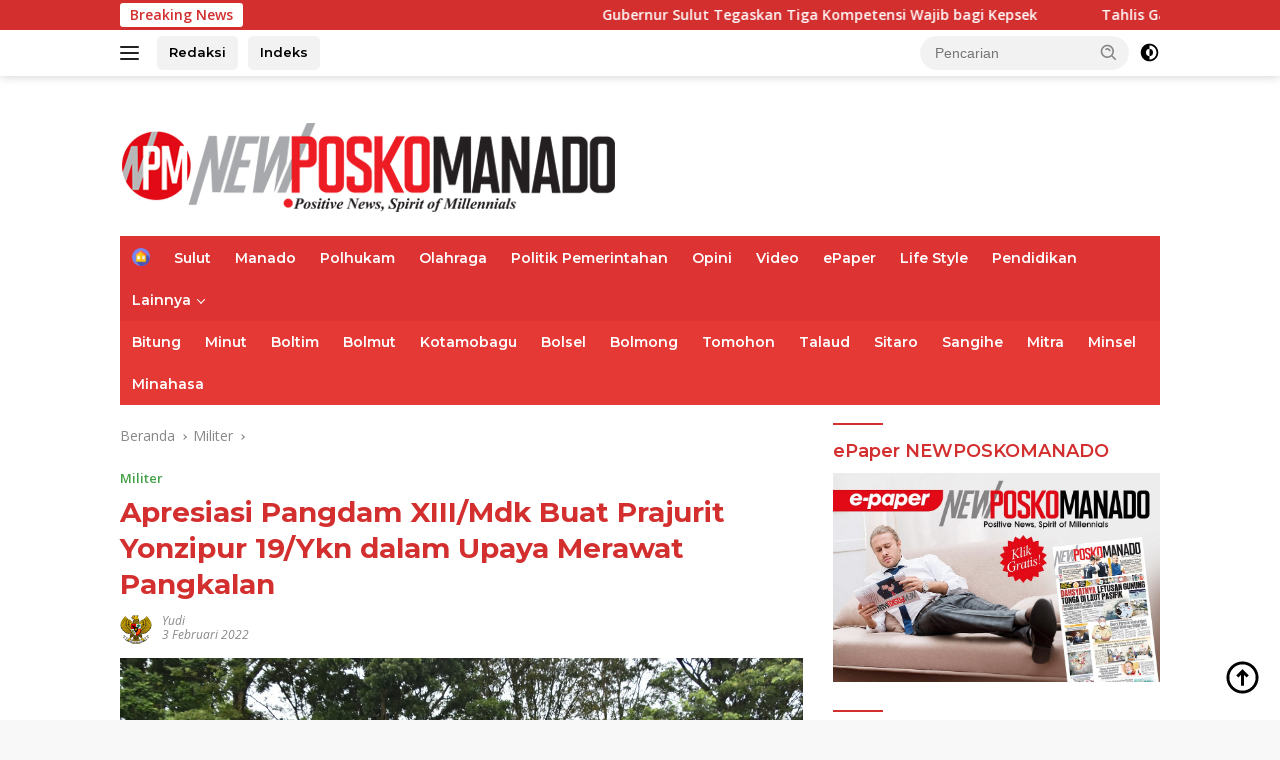

--- FILE ---
content_type: text/html; charset=UTF-8
request_url: https://newposkomanado.id/2022/02/03/apresiasi-pangdam-xiii-mdk-buat-prajurit-yonzipur-19-ykn-dalam-upaya-merawat-pangkalan/
body_size: 20389
content:
<!doctype html><html lang="id" itemscope itemtype="https://schema.org/BlogPosting"><head><meta charset="UTF-8"><meta name="viewport" content="width=device-width, initial-scale=1"><link rel="profile" href="https://gmpg.org/xfn/11"><meta name='robots' content='index, follow, max-image-preview:large, max-snippet:-1, max-video-preview:-1' /><link media="all" href="https://newposkomanado.id/wp-content/cache/autoptimize/css/autoptimize_38286772673fc3a0d1c529571d026501.css" rel="stylesheet"><title>Apresiasi Pangdam XIII/Mdk Buat Prajurit Yonzipur 19/Ykn dalam Upaya Merawat Pangkalan | newposkomanado.id</title><link rel="canonical" href="https://newposkomanado.id/2022/02/03/apresiasi-pangdam-xiii-mdk-buat-prajurit-yonzipur-19-ykn-dalam-upaya-merawat-pangkalan/" /><meta property="og:locale" content="id_ID" /><meta property="og:type" content="article" /><meta property="og:title" content="Apresiasi Pangdam XIII/Mdk Buat Prajurit Yonzipur 19/Ykn dalam Upaya Merawat Pangkalan | newposkomanado.id" /><meta property="og:description" content="NEW POSKO MANADO &#8211; Pangdam XIII/Merdeka, Mayjen TNI Denny Tuejeh mengunjungi Batalyon Zeni Tempur (Yonzipur)..." /><meta property="og:url" content="https://newposkomanado.id/2022/02/03/apresiasi-pangdam-xiii-mdk-buat-prajurit-yonzipur-19-ykn-dalam-upaya-merawat-pangkalan/" /><meta property="og:site_name" content="newposkomanado.id" /><meta property="article:published_time" content="2022-02-03T12:58:45+00:00" /><meta property="article:modified_time" content="2022-02-03T14:58:54+00:00" /><meta property="og:image" content="https://newposkomanado.id/wp-content/uploads/2022/02/IMG-20220203-WA0036.jpg" /><meta property="og:image:width" content="1280" /><meta property="og:image:height" content="853" /><meta property="og:image:type" content="image/jpeg" /><meta name="author" content="Yudi" /><meta name="twitter:card" content="summary_large_image" /><meta name="twitter:label1" content="Ditulis oleh" /><meta name="twitter:data1" content="Yudi" /><meta name="twitter:label2" content="Estimasi waktu membaca" /><meta name="twitter:data2" content="2 menit" /> <script type="application/ld+json" class="yoast-schema-graph">{"@context":"https://schema.org","@graph":[{"@type":"Article","@id":"https://newposkomanado.id/2022/02/03/apresiasi-pangdam-xiii-mdk-buat-prajurit-yonzipur-19-ykn-dalam-upaya-merawat-pangkalan/#article","isPartOf":{"@id":"https://newposkomanado.id/2022/02/03/apresiasi-pangdam-xiii-mdk-buat-prajurit-yonzipur-19-ykn-dalam-upaya-merawat-pangkalan/"},"author":{"name":"Yudi","@id":"https://newposkomanado.id/#/schema/person/6d34be33aeb759bc623e2b40e544da06"},"headline":"Apresiasi Pangdam XIII/Mdk Buat Prajurit Yonzipur 19/Ykn dalam Upaya Merawat Pangkalan","datePublished":"2022-02-03T12:58:45+00:00","dateModified":"2022-02-03T14:58:54+00:00","mainEntityOfPage":{"@id":"https://newposkomanado.id/2022/02/03/apresiasi-pangdam-xiii-mdk-buat-prajurit-yonzipur-19-ykn-dalam-upaya-merawat-pangkalan/"},"wordCount":289,"commentCount":0,"publisher":{"@id":"https://newposkomanado.id/#organization"},"image":{"@id":"https://newposkomanado.id/2022/02/03/apresiasi-pangdam-xiii-mdk-buat-prajurit-yonzipur-19-ykn-dalam-upaya-merawat-pangkalan/#primaryimage"},"thumbnailUrl":"https://newposkomanado.id/wp-content/uploads/2022/02/IMG-20220203-WA0036.jpg","keywords":["Kodam XIII/Merdeka","Mayjen TNI Denny Tuejeh","Pangdam XIII/Merdeka","Yonzipur 19/Ykn"],"articleSection":["Militer"],"inLanguage":"id","potentialAction":[{"@type":"CommentAction","name":"Comment","target":["https://newposkomanado.id/2022/02/03/apresiasi-pangdam-xiii-mdk-buat-prajurit-yonzipur-19-ykn-dalam-upaya-merawat-pangkalan/#respond"]}]},{"@type":"WebPage","@id":"https://newposkomanado.id/2022/02/03/apresiasi-pangdam-xiii-mdk-buat-prajurit-yonzipur-19-ykn-dalam-upaya-merawat-pangkalan/","url":"https://newposkomanado.id/2022/02/03/apresiasi-pangdam-xiii-mdk-buat-prajurit-yonzipur-19-ykn-dalam-upaya-merawat-pangkalan/","name":"Apresiasi Pangdam XIII/Mdk Buat Prajurit Yonzipur 19/Ykn dalam Upaya Merawat Pangkalan | newposkomanado.id","isPartOf":{"@id":"https://newposkomanado.id/#website"},"primaryImageOfPage":{"@id":"https://newposkomanado.id/2022/02/03/apresiasi-pangdam-xiii-mdk-buat-prajurit-yonzipur-19-ykn-dalam-upaya-merawat-pangkalan/#primaryimage"},"image":{"@id":"https://newposkomanado.id/2022/02/03/apresiasi-pangdam-xiii-mdk-buat-prajurit-yonzipur-19-ykn-dalam-upaya-merawat-pangkalan/#primaryimage"},"thumbnailUrl":"https://newposkomanado.id/wp-content/uploads/2022/02/IMG-20220203-WA0036.jpg","datePublished":"2022-02-03T12:58:45+00:00","dateModified":"2022-02-03T14:58:54+00:00","breadcrumb":{"@id":"https://newposkomanado.id/2022/02/03/apresiasi-pangdam-xiii-mdk-buat-prajurit-yonzipur-19-ykn-dalam-upaya-merawat-pangkalan/#breadcrumb"},"inLanguage":"id","potentialAction":[{"@type":"ReadAction","target":["https://newposkomanado.id/2022/02/03/apresiasi-pangdam-xiii-mdk-buat-prajurit-yonzipur-19-ykn-dalam-upaya-merawat-pangkalan/"]}]},{"@type":"ImageObject","inLanguage":"id","@id":"https://newposkomanado.id/2022/02/03/apresiasi-pangdam-xiii-mdk-buat-prajurit-yonzipur-19-ykn-dalam-upaya-merawat-pangkalan/#primaryimage","url":"https://newposkomanado.id/wp-content/uploads/2022/02/IMG-20220203-WA0036.jpg","contentUrl":"https://newposkomanado.id/wp-content/uploads/2022/02/IMG-20220203-WA0036.jpg","width":1280,"height":853,"caption":"Foto: Pendam XIII/Mdk."},{"@type":"BreadcrumbList","@id":"https://newposkomanado.id/2022/02/03/apresiasi-pangdam-xiii-mdk-buat-prajurit-yonzipur-19-ykn-dalam-upaya-merawat-pangkalan/#breadcrumb","itemListElement":[{"@type":"ListItem","position":1,"name":"Home","item":"https://newposkomanado.id/"},{"@type":"ListItem","position":2,"name":"Apresiasi Pangdam XIII/Mdk Buat Prajurit Yonzipur 19/Ykn dalam Upaya Merawat Pangkalan"}]},{"@type":"WebSite","@id":"https://newposkomanado.id/#website","url":"https://newposkomanado.id/","name":"newposkomanado.id","description":"Positive News, Spirit of Millennials","publisher":{"@id":"https://newposkomanado.id/#organization"},"potentialAction":[{"@type":"SearchAction","target":{"@type":"EntryPoint","urlTemplate":"https://newposkomanado.id/?s={search_term_string}"},"query-input":{"@type":"PropertyValueSpecification","valueRequired":true,"valueName":"search_term_string"}}],"inLanguage":"id"},{"@type":"Organization","@id":"https://newposkomanado.id/#organization","name":"New Posko Manado","url":"https://newposkomanado.id/","logo":{"@type":"ImageObject","inLanguage":"id","@id":"https://newposkomanado.id/#/schema/logo/image/","url":"https://newposkomanado.id/wp-content/uploads/2022/01/cropped-logo-NPM.png","contentUrl":"https://newposkomanado.id/wp-content/uploads/2022/01/cropped-logo-NPM.png","width":241,"height":72,"caption":"New Posko Manado"},"image":{"@id":"https://newposkomanado.id/#/schema/logo/image/"}},{"@type":"Person","@id":"https://newposkomanado.id/#/schema/person/6d34be33aeb759bc623e2b40e544da06","name":"Yudi","image":{"@type":"ImageObject","inLanguage":"id","@id":"https://newposkomanado.id/#/schema/person/image/","url":"https://secure.gravatar.com/avatar/fd60af096f1dcb87c08fe42d24efa1e0f8833967e65326ef94d1d0cb41117848?s=96&d=mm&r=g","contentUrl":"https://secure.gravatar.com/avatar/fd60af096f1dcb87c08fe42d24efa1e0f8833967e65326ef94d1d0cb41117848?s=96&d=mm&r=g","caption":"Yudi"},"url":"https://newposkomanado.id/author/yudi-mintalangi/"}]}</script> <link rel='dns-prefetch' href='//www.googletagmanager.com' /><link rel='dns-prefetch' href='//fonts.googleapis.com' /><link rel='dns-prefetch' href='//pagead2.googlesyndication.com' /><link rel="alternate" type="application/rss+xml" title="newposkomanado.id &raquo; Feed" href="https://newposkomanado.id/feed/" /><link rel="alternate" type="application/rss+xml" title="newposkomanado.id &raquo; Umpan Komentar" href="https://newposkomanado.id/comments/feed/" /><link rel="alternate" type="application/rss+xml" title="newposkomanado.id &raquo; Apresiasi Pangdam XIII/Mdk Buat Prajurit Yonzipur 19/Ykn dalam Upaya Merawat Pangkalan Umpan Komentar" href="https://newposkomanado.id/2022/02/03/apresiasi-pangdam-xiii-mdk-buat-prajurit-yonzipur-19-ykn-dalam-upaya-merawat-pangkalan/feed/" /><link rel="alternate" title="oEmbed (JSON)" type="application/json+oembed" href="https://newposkomanado.id/wp-json/oembed/1.0/embed?url=https%3A%2F%2Fnewposkomanado.id%2F2022%2F02%2F03%2Fapresiasi-pangdam-xiii-mdk-buat-prajurit-yonzipur-19-ykn-dalam-upaya-merawat-pangkalan%2F" /><link rel="alternate" title="oEmbed (XML)" type="text/xml+oembed" href="https://newposkomanado.id/wp-json/oembed/1.0/embed?url=https%3A%2F%2Fnewposkomanado.id%2F2022%2F02%2F03%2Fapresiasi-pangdam-xiii-mdk-buat-prajurit-yonzipur-19-ykn-dalam-upaya-merawat-pangkalan%2F&#038;format=xml" /><link rel='stylesheet' id='dashicons-css' href='https://newposkomanado.id/wp-includes/css/dashicons.min.css?ver=6.9' media='all' /><link rel='stylesheet' id='wpberita-fonts-css' href='https://fonts.googleapis.com/css?family=Montserrat%3A600%2C500italic%2C700%7COpen+Sans%3A400%2Citalic%2C600&#038;subset=latin&#038;display=swap&#038;ver=2.1.6' media='all' /> <script src="https://newposkomanado.id/wp-includes/js/jquery/jquery.min.js?ver=3.7.1" id="jquery-core-js"></script> <script src="https://newposkomanado.id/wp-includes/js/jquery/jquery-migrate.min.js?ver=3.4.1" id="jquery-migrate-js"></script> <script id="3d-flip-book-client-locale-loader-js-extra">var FB3D_CLIENT_LOCALE = {"ajaxurl":"https://newposkomanado.id/wp-admin/admin-ajax.php","dictionary":{"Table of contents":"Table of contents","Close":"Close","Bookmarks":"Bookmarks","Thumbnails":"Thumbnails","Search":"Search","Share":"Share","Facebook":"Facebook","Twitter":"Twitter","Email":"Email","Play":"Play","Previous page":"Previous page","Next page":"Next page","Zoom in":"Zoom in","Zoom out":"Zoom out","Fit view":"Fit view","Auto play":"Auto play","Full screen":"Full screen","More":"More","Smart pan":"Smart pan","Single page":"Single page","Sounds":"Sounds","Stats":"Stats","Print":"Print","Download":"Download","Goto first page":"Goto first page","Goto last page":"Goto last page"},"images":"https://newposkomanado.id/wp-content/plugins/interactive-3d-flipbook-powered-physics-engine/assets/images/","jsData":{"urls":[],"posts":{"ids_mis":[],"ids":[]},"pages":[],"firstPages":[],"bookCtrlProps":[],"bookTemplates":[]},"key":"3d-flip-book","pdfJS":{"pdfJsLib":"https://newposkomanado.id/wp-content/plugins/interactive-3d-flipbook-powered-physics-engine/assets/js/pdf.min.js?ver=4.3.136","pdfJsWorker":"https://newposkomanado.id/wp-content/plugins/interactive-3d-flipbook-powered-physics-engine/assets/js/pdf.worker.js?ver=4.3.136","stablePdfJsLib":"https://newposkomanado.id/wp-content/plugins/interactive-3d-flipbook-powered-physics-engine/assets/js/stable/pdf.min.js?ver=2.5.207","stablePdfJsWorker":"https://newposkomanado.id/wp-content/plugins/interactive-3d-flipbook-powered-physics-engine/assets/js/stable/pdf.worker.js?ver=2.5.207","pdfJsCMapUrl":"https://newposkomanado.id/wp-content/plugins/interactive-3d-flipbook-powered-physics-engine/assets/cmaps/"},"cacheurl":"https://newposkomanado.id/wp-content/uploads/3d-flip-book/cache/","pluginsurl":"https://newposkomanado.id/wp-content/plugins/","pluginurl":"https://newposkomanado.id/wp-content/plugins/interactive-3d-flipbook-powered-physics-engine/","thumbnailSize":{"width":"100","height":"75"},"version":"1.16.17"};
//# sourceURL=3d-flip-book-client-locale-loader-js-extra</script> <script src="https://newposkomanado.id/wp-content/cache/autoptimize/js/autoptimize_single_a3b04828ce32020f2b9a03b600e0d54e.js?ver=1.16.17" id="3d-flip-book-client-locale-loader-js" async data-wp-strategy="async"></script> 
 <script src="https://www.googletagmanager.com/gtag/js?id=G-GZMMPK2Z58" id="google_gtagjs-js" async></script> <script id="google_gtagjs-js-after">window.dataLayer = window.dataLayer || [];function gtag(){dataLayer.push(arguments);}
gtag("set","linker",{"domains":["newposkomanado.id"]});
gtag("js", new Date());
gtag("set", "developer_id.dZTNiMT", true);
gtag("config", "G-GZMMPK2Z58");
//# sourceURL=google_gtagjs-js-after</script> <meta property="og:image" content="https://newposkomanado.id/wp-content/uploads/2022/02/IMG-20220203-WA0036.jpg"><meta property="og:image:secure_url" content="https://newposkomanado.id/wp-content/uploads/2022/02/IMG-20220203-WA0036.jpg"><meta property="og:image:width" content="1280"><meta property="og:image:height" content="853"><meta property="og:image:alt" content="Foto: Pendam XIII/Mdk."><meta property="og:image:type" content="image/jpeg"><meta property="og:description" content="NEW POSKO MANADO - Pangdam XIII/Merdeka, Mayjen TNI Denny Tuejeh mengunjungi Batalyon Zeni Tempur (Yonzipur) 19/Ykn di Desa Watutumou Kecamatan Kalawat Kabupaten Minahasa Utara, Kamis (3/02/2022). Merdeka Mayjen TNI Denny Tuejeh dalam kunjungannya mengatakan Batalyon ini harus sebagus namanya yaitu Yudha Karya Nyata yang berarti Prajurit yang bertugas dengan kesungguhan. Mantan Kadispenad ini dalam arahannya..."><meta property="og:type" content="article"><meta property="og:locale" content="id"><meta property="og:site_name" content="newposkomanado.id"><meta property="og:title" content="Apresiasi Pangdam XIII/Mdk Buat Prajurit Yonzipur 19/Ykn dalam Upaya Merawat Pangkalan"><meta property="og:url" content="https://newposkomanado.id/2022/02/03/apresiasi-pangdam-xiii-mdk-buat-prajurit-yonzipur-19-ykn-dalam-upaya-merawat-pangkalan/"><meta property="og:updated_time" content="2022-02-03T22:58:54+08:00"><meta property="article:tag" content="Kodam XIII/Merdeka"><meta property="article:tag" content="Mayjen TNI Denny Tuejeh"><meta property="article:tag" content="Pangdam XIII/Merdeka"><meta property="article:tag" content="Yonzipur 19/Ykn"><meta property="article:published_time" content="2022-02-03T12:58:45+00:00"><meta property="article:modified_time" content="2022-02-03T14:58:54+00:00"><meta property="article:section" content="Militer"><meta property="article:author:first_name" content="Yudi"><meta property="article:author:last_name" content="Mintalangi"><meta property="article:author:username" content="Yudi"><meta property="twitter:partner" content="ogwp"><meta property="twitter:card" content="summary_large_image"><meta property="twitter:image" content="https://newposkomanado.id/wp-content/uploads/2022/02/IMG-20220203-WA0036.jpg"><meta property="twitter:image:alt" content="Foto: Pendam XIII/Mdk."><meta property="twitter:title" content="Apresiasi Pangdam XIII/Mdk Buat Prajurit Yonzipur 19/Ykn dalam Upaya Merawat Pangkalan"><meta property="twitter:description" content="NEW POSKO MANADO - Pangdam XIII/Merdeka, Mayjen TNI Denny Tuejeh mengunjungi Batalyon Zeni Tempur (Yonzipur) 19/Ykn di Desa Watutumou Kecamatan Kalawat Kabupaten Minahasa Utara, Kamis (3/02/2022)...."><meta property="twitter:url" content="https://newposkomanado.id/2022/02/03/apresiasi-pangdam-xiii-mdk-buat-prajurit-yonzipur-19-ykn-dalam-upaya-merawat-pangkalan/"><meta property="twitter:label1" content="Reading time"><meta property="twitter:data1" content="1 minute"><meta itemprop="image" content="https://newposkomanado.id/wp-content/uploads/2022/02/IMG-20220203-WA0036.jpg"><meta itemprop="name" content="Apresiasi Pangdam XIII/Mdk Buat Prajurit Yonzipur 19/Ykn dalam Upaya Merawat Pangkalan"><meta itemprop="description" content="NEW POSKO MANADO - Pangdam XIII/Merdeka, Mayjen TNI Denny Tuejeh mengunjungi Batalyon Zeni Tempur (Yonzipur) 19/Ykn di Desa Watutumou Kecamatan Kalawat Kabupaten Minahasa Utara, Kamis (3/02/2022). Merdeka Mayjen TNI Denny Tuejeh dalam kunjungannya mengatakan Batalyon ini harus sebagus namanya yaitu Yudha Karya Nyata yang berarti Prajurit yang bertugas dengan kesungguhan. Mantan Kadispenad ini dalam arahannya..."><meta itemprop="datePublished" content="2022-02-03"><meta itemprop="dateModified" content="2022-02-03T14:58:54+00:00"><meta property="profile:first_name" content="Yudi"><meta property="profile:last_name" content="Mintalangi"><meta property="profile:username" content="Yudi"><link rel="https://api.w.org/" href="https://newposkomanado.id/wp-json/" /><link rel="alternate" title="JSON" type="application/json" href="https://newposkomanado.id/wp-json/wp/v2/posts/1666" /><link rel="EditURI" type="application/rsd+xml" title="RSD" href="https://newposkomanado.id/xmlrpc.php?rsd" /><meta name="generator" content="WordPress 6.9" /><link rel='shortlink' href='https://newposkomanado.id/?p=1666' /><meta name="generator" content="Site Kit by Google 1.170.0" /><link rel="apple-touch-icon" sizes="180x180" href="/wp-content/uploads/fbrfg/apple-touch-icon.png"><link rel="icon" type="image/png" sizes="32x32" href="/wp-content/uploads/fbrfg/favicon-32x32.png"><link rel="icon" type="image/png" sizes="16x16" href="/wp-content/uploads/fbrfg/favicon-16x16.png"><link rel="manifest" href="/wp-content/uploads/fbrfg/site.webmanifest"><link rel="mask-icon" href="/wp-content/uploads/fbrfg/safari-pinned-tab.svg" color="#5bbad5"><link rel="shortcut icon" href="/wp-content/uploads/fbrfg/favicon.ico"><meta name="msapplication-TileColor" content="#da532c"><meta name="msapplication-config" content="/wp-content/uploads/fbrfg/browserconfig.xml"><meta name="theme-color" content="#ffffff"> <script>document.documentElement.className = document.documentElement.className.replace('no-js', 'js');</script> <link rel="pingback" href="https://newposkomanado.id/xmlrpc.php"><meta name="google-adsense-platform-account" content="ca-host-pub-2644536267352236"><meta name="google-adsense-platform-domain" content="sitekit.withgoogle.com">  <script async src="https://pagead2.googlesyndication.com/pagead/js/adsbygoogle.js?client=ca-pub-7785859707679748&amp;host=ca-host-pub-2644536267352236" crossorigin="anonymous"></script> </head><body class="wp-singular post-template-default single single-post postid-1666 single-format-standard wp-custom-logo wp-embed-responsive wp-theme-wpberita idtheme kentooz"> <a class="skip-link screen-reader-text" href="#primary">Langsung ke konten</a><div id="topnavwrap" class="gmr-topnavwrap clearfix"><div class="gmr-topnotification"><div class="container"><div class="list-flex"><div class="row-flex"><div class="text-marquee">Breaking News</div></div><div class="row-flex wrap-marquee"><div class="marquee"> <a href="https://newposkomanado.id/2026/01/21/gubernur-sulut-tegaskan-tiga-kompetensi-wajib-bagi-kepsek/" class="gmr-recent-marquee" title="Gubernur Sulut Tegaskan Tiga Kompetensi Wajib bagi Kepsek">Gubernur Sulut Tegaskan Tiga Kompetensi Wajib bagi Kepsek</a> <a href="https://newposkomanado.id/2026/01/21/tahlis-gallang-tegaskan-temuan-dana-bos-bersifat-finansial-wajib-dikembalikan/" class="gmr-recent-marquee" title="Tahlis Gallang Tegaskan Temuan Dana BOS Bersifat Finansial Wajib Dikembalikan">Tahlis Gallang Tegaskan Temuan Dana BOS Bersifat Finansial Wajib Dikembalikan</a> <a href="https://newposkomanado.id/2026/01/21/walikota-andrei-angouw-gelar-penanda-tanganan-perjanjian-kinerja-pakta-integritas/" class="gmr-recent-marquee" title="Walikota Andrei Angouw Gelar Penanda Tanganan Perjanjian Kinerja Pakta Integritas">Walikota Andrei Angouw Gelar Penanda Tanganan Perjanjian Kinerja Pakta Integritas</a> <a href="https://newposkomanado.id/2026/01/21/pupr-sulut-siap-perbaiki-jalan-provinsi-yang-rusak-deicy-paath-secara-bertahap/" class="gmr-recent-marquee" title="PUPR Sulut Siap Perbaiki Jalan Provinsi yang Rusak, Deicy Paath: Secara Bertahap">PUPR Sulut Siap Perbaiki Jalan Provinsi yang Rusak, Deicy Paath: Secara Bertahap</a> <a href="https://newposkomanado.id/2026/01/21/andrei-angouw-gelar-rapat-teknis-dengan-pdam-wanua-wenang/" class="gmr-recent-marquee" title="Andrei Angouw, Gelar Rapat Teknis Dengan PDAM Wanua Wenang">Andrei Angouw, Gelar Rapat Teknis Dengan PDAM Wanua Wenang</a></div></div></div></div></div><div class="container"><div class="list-flex"><div class="row-flex gmr-navleft"> <a id="gmr-responsive-menu" title="Menu" href="#menus" rel="nofollow"><div class="ktz-i-wrap"><span class="ktz-i"></span><span class="ktz-i"></span><span class="ktz-i"></span></div></a><div class="gmr-logo-mobile"><a class="custom-logo-link" href="https://newposkomanado.id/" title="newposkomanado.id" rel="home"><img class="custom-logo lazyload" data-src="https://newposkomanado.id/wp-content/uploads/2022/01/LOGO_NEWPOSKOMANADOCOM.jpg" width="500" height="100" alt="newposkomanado.id" src="[data-uri]" style="--smush-placeholder-width: 500px; --smush-placeholder-aspect-ratio: 500/100;" /></a></div><a href="http://newposkomanado.id/redaksi/" class="topnav-button second-topnav-btn nomobile heading-text" title="Redaksi">Redaksi</a><a href="https://newposkomanado.id/indeks/" class="topnav-button nomobile heading-text" title="Indeks">Indeks</a></div><div class="row-flex gmr-navright"><div class="gmr-table-search"><form method="get" class="gmr-searchform searchform" action="https://newposkomanado.id/"> <input type="text" name="s" id="s" placeholder="Pencarian" /> <input type="hidden" name="post_type" value="post" /> <button type="submit" role="button" class="gmr-search-submit gmr-search-icon"> <svg xmlns="http://www.w3.org/2000/svg" aria-hidden="true" role="img" width="1em" height="1em" preserveAspectRatio="xMidYMid meet" viewBox="0 0 24 24"><path fill="currentColor" d="M10 18a7.952 7.952 0 0 0 4.897-1.688l4.396 4.396l1.414-1.414l-4.396-4.396A7.952 7.952 0 0 0 18 10c0-4.411-3.589-8-8-8s-8 3.589-8 8s3.589 8 8 8zm0-14c3.309 0 6 2.691 6 6s-2.691 6-6 6s-6-2.691-6-6s2.691-6 6-6z"/><path fill="currentColor" d="M11.412 8.586c.379.38.588.882.588 1.414h2a3.977 3.977 0 0 0-1.174-2.828c-1.514-1.512-4.139-1.512-5.652 0l1.412 1.416c.76-.758 2.07-.756 2.826-.002z"/></svg> </button></form></div> <a class="darkmode-button topnav-button" title="Mode Gelap" href="#" rel="nofollow"><svg xmlns="http://www.w3.org/2000/svg" aria-hidden="true" role="img" width="1em" height="1em" preserveAspectRatio="xMidYMid meet" viewBox="0 0 24 24"><g fill="currentColor"><path d="M12 16a4 4 0 0 0 0-8v8Z"/><path fill-rule="evenodd" d="M12 2C6.477 2 2 6.477 2 12s4.477 10 10 10s10-4.477 10-10S17.523 2 12 2Zm0 2v4a4 4 0 1 0 0 8v4a8 8 0 1 0 0-16Z" clip-rule="evenodd"/></g></svg></a><div class="gmr-search-btn"> <a id="search-menu-button" class="topnav-button gmr-search-icon" title="Pencarian" href="#" rel="nofollow"><svg xmlns="http://www.w3.org/2000/svg" aria-hidden="true" role="img" width="1em" height="1em" preserveAspectRatio="xMidYMid meet" viewBox="0 0 24 24"><path fill="none" stroke="currentColor" stroke-linecap="round" stroke-width="2" d="m21 21l-4.486-4.494M19 10.5a8.5 8.5 0 1 1-17 0a8.5 8.5 0 0 1 17 0Z"/></svg></a><div id="search-dropdown-container" class="search-dropdown search"><form method="get" class="gmr-searchform searchform" action="https://newposkomanado.id/"> <input type="text" name="s" id="s" placeholder="Pencarian" /> <button type="submit" class="gmr-search-submit gmr-search-icon"><svg xmlns="http://www.w3.org/2000/svg" aria-hidden="true" role="img" width="1em" height="1em" preserveAspectRatio="xMidYMid meet" viewBox="0 0 24 24"><path fill="currentColor" d="M10 18a7.952 7.952 0 0 0 4.897-1.688l4.396 4.396l1.414-1.414l-4.396-4.396A7.952 7.952 0 0 0 18 10c0-4.411-3.589-8-8-8s-8 3.589-8 8s3.589 8 8 8zm0-14c3.309 0 6 2.691 6 6s-2.691 6-6 6s-6-2.691-6-6s2.691-6 6-6z"/><path fill="currentColor" d="M11.412 8.586c.379.38.588.882.588 1.414h2a3.977 3.977 0 0 0-1.174-2.828c-1.514-1.512-4.139-1.512-5.652 0l1.412 1.416c.76-.758 2.07-.756 2.826-.002z"/></svg></button></form></div></div></div></div></div></div><div id="page" class="site"><header id="masthead" class="site-header"><div class="gmr-verytopbanner text-center"><div class="container"><script async src="https://pagead2.googlesyndication.com/pagead/js/adsbygoogle.js?client=ca-pub-7785859707679748"
     crossorigin="anonymous"></script></div></div><div class="container"><div class="site-branding"><div class="gmr-logo"><div class="gmr-logo-wrap"><a class="custom-logo-link logolink" href="https://newposkomanado.id" title="newposkomanado.id" rel="home"><img class="custom-logo lazyload" data-src="https://newposkomanado.id/wp-content/uploads/2022/01/LOGO_NEWPOSKOMANADOCOM.jpg" width="500" height="100" alt="newposkomanado.id" src="[data-uri]" style="--smush-placeholder-width: 500px; --smush-placeholder-aspect-ratio: 500/100;" /></a><div class="close-topnavmenu-wrap"><a id="close-topnavmenu-button" rel="nofollow" href="#"><svg xmlns="http://www.w3.org/2000/svg" aria-hidden="true" role="img" width="1em" height="1em" preserveAspectRatio="xMidYMid meet" viewBox="0 0 32 32"><path fill="currentColor" d="M24 9.4L22.6 8L16 14.6L9.4 8L8 9.4l6.6 6.6L8 22.6L9.4 24l6.6-6.6l6.6 6.6l1.4-1.4l-6.6-6.6L24 9.4z"/></svg></a></div></div></div></div></div></header><div id="main-nav-wrap" class="gmr-mainmenu-wrap"><div class="container"><nav id="main-nav" class="main-navigation gmr-mainmenu"><ul id="primary-menu" class="menu"><li id="menu-item-183" class="menu-item menu-item-type-custom menu-item-object-custom menu-item-home menu-item-183"><a href="https://newposkomanado.id/"><img width="24" height="24" data-src="https://newposkomanado.id/wp-content/uploads/2021/02/house-min.png" class="_mi _image lazyload" alt="" aria-hidden="true" decoding="async" src="[data-uri]" style="--smush-placeholder-width: 24px; --smush-placeholder-aspect-ratio: 24/24;" /><span class="visuallyhidden">Home</span></a></li><li id="menu-item-222" class="menu-item menu-item-type-taxonomy menu-item-object-category menu-item-222"><a href="https://newposkomanado.id/category/sulut/">Sulut</a></li><li id="menu-item-364" class="menu-item menu-item-type-taxonomy menu-item-object-category menu-item-364"><a href="https://newposkomanado.id/category/manado/">Manado</a></li><li id="menu-item-30" class="menu-item menu-item-type-taxonomy menu-item-object-category menu-item-30"><a href="https://newposkomanado.id/category/polhukam/" title="Kriminal">Polhukam</a></li><li id="menu-item-78" class="menu-item menu-item-type-taxonomy menu-item-object-category menu-item-78"><a href="https://newposkomanado.id/category/olahraga/">Olahraga</a></li><li id="menu-item-31" class="menu-item menu-item-type-taxonomy menu-item-object-category menu-item-31"><a href="https://newposkomanado.id/category/politik-pemerintahan/" title="Politik">Politik Pemerintahan</a></li><li id="menu-item-32" class="menu-item menu-item-type-taxonomy menu-item-object-category menu-item-32"><a href="https://newposkomanado.id/category/opini/" title="Otomotif">Opini</a></li><li id="menu-item-225" class="menu-item menu-item-type-taxonomy menu-item-object-category menu-item-225"><a href="https://newposkomanado.id/category/video/">Video</a></li><li id="menu-item-609" class="menu-item menu-item-type-taxonomy menu-item-object-category menu-item-609"><a href="https://newposkomanado.id/category/epaper/">ePaper</a></li><li id="menu-item-814" class="menu-item menu-item-type-taxonomy menu-item-object-category menu-item-814"><a href="https://newposkomanado.id/category/life-style/">Life Style</a></li><li id="menu-item-1778" class="menu-item menu-item-type-taxonomy menu-item-object-category menu-item-1778"><a href="https://newposkomanado.id/category/pendidikan/">Pendidikan</a></li><li id="menu-item-94" class="menu-item menu-item-type-custom menu-item-object-custom menu-item-has-children menu-item-94"><a href="#">Lainnya</a><ul class="sub-menu"><li id="menu-item-95" class="menu-item menu-item-type-post_type menu-item-object-page menu-item-95"><a href="https://newposkomanado.id/indeks/">Indeks</a></li><li id="menu-item-19333" class="menu-item menu-item-type-taxonomy menu-item-object-category menu-item-19333"><a href="https://newposkomanado.id/category/advetorial/">Advetorial</a></li></ul></li></ul><ul id="secondary-menu" class="menu"><li id="menu-item-216" class="menu-item menu-item-type-taxonomy menu-item-object-category menu-item-216"><a href="https://newposkomanado.id/category/bitung/">Bitung</a></li><li id="menu-item-351" class="menu-item menu-item-type-taxonomy menu-item-object-category menu-item-351"><a href="https://newposkomanado.id/category/minut/">Minut</a></li><li id="menu-item-359" class="menu-item menu-item-type-taxonomy menu-item-object-category menu-item-359"><a href="https://newposkomanado.id/category/boltim/">Boltim</a></li><li id="menu-item-357" class="menu-item menu-item-type-taxonomy menu-item-object-category menu-item-357"><a href="https://newposkomanado.id/category/bolmut/">Bolmut</a></li><li id="menu-item-356" class="menu-item menu-item-type-taxonomy menu-item-object-category menu-item-356"><a href="https://newposkomanado.id/category/kotamobagu/">Kotamobagu</a></li><li id="menu-item-358" class="menu-item menu-item-type-taxonomy menu-item-object-category menu-item-358"><a href="https://newposkomanado.id/category/bolsel/">Bolsel</a></li><li id="menu-item-361" class="menu-item menu-item-type-taxonomy menu-item-object-category menu-item-361"><a href="https://newposkomanado.id/category/bolmong/">Bolmong</a></li><li id="menu-item-217" class="menu-item menu-item-type-taxonomy menu-item-object-category menu-item-217"><a href="https://newposkomanado.id/category/tomohon/">Tomohon</a></li><li id="menu-item-218" class="menu-item menu-item-type-taxonomy menu-item-object-category menu-item-218"><a href="https://newposkomanado.id/category/talaud/">Talaud</a></li><li id="menu-item-354" class="menu-item menu-item-type-taxonomy menu-item-object-category menu-item-354"><a href="https://newposkomanado.id/category/sitaro/">Sitaro</a></li><li id="menu-item-355" class="menu-item menu-item-type-taxonomy menu-item-object-category menu-item-355"><a href="https://newposkomanado.id/category/sangihe/">Sangihe</a></li><li id="menu-item-353" class="menu-item menu-item-type-taxonomy menu-item-object-category menu-item-353"><a href="https://newposkomanado.id/category/mitra/">Mitra</a></li><li id="menu-item-352" class="menu-item menu-item-type-taxonomy menu-item-object-category menu-item-352"><a href="https://newposkomanado.id/category/minsel/">Minsel</a></li><li id="menu-item-219" class="menu-item menu-item-type-taxonomy menu-item-object-category menu-item-219"><a href="https://newposkomanado.id/category/minahasa/">Minahasa</a></li></ul></nav></div></div><div id="content" class="gmr-content"><div class="container"><div class="row"><main id="primary" class="site-main col-md-8"><article id="post-1666" class="content-single post-1666 post type-post status-publish format-standard has-post-thumbnail hentry category-militer tag-kodam-xiii-merdeka tag-mayjen-tni-denny-tuejeh tag-pangdam-xiii-merdeka tag-yonzipur-19-ykn"><div class="breadcrumbs" itemscope itemtype="https://schema.org/BreadcrumbList"> <span class="first-cl" itemprop="itemListElement" itemscope itemtype="https://schema.org/ListItem"> <a itemscope itemtype="https://schema.org/WebPage" itemprop="item" itemid="https://newposkomanado.id/" href="https://newposkomanado.id/"><span itemprop="name">Beranda</span></a> <span itemprop="position" content="1"></span> </span> <span class="separator"></span> <span class="0-cl" itemprop="itemListElement" itemscope itemtype="http://schema.org/ListItem"> <a itemscope itemtype="https://schema.org/WebPage" itemprop="item" itemid="https://newposkomanado.id/category/militer/" href="https://newposkomanado.id/category/militer/"><span itemprop="name">Militer</span></a> <span itemprop="position" content="2"></span> </span> <span class="separator"></span> <span class="last-cl" itemscope itemtype="https://schema.org/ListItem"> <span itemprop="name">Apresiasi Pangdam XIII/Mdk Buat Prajurit Yonzipur 19/Ykn dalam Upaya Merawat Pangkalan</span> <span itemprop="position" content="3"></span> </span></div><header class="entry-header entry-header-single"><div class="gmr-meta-topic"><strong><span class="cat-links-content"><a href="https://newposkomanado.id/category/militer/" rel="category tag">Militer</a></span></strong>&nbsp;&nbsp;</div><h1 class="entry-title"><strong>Apresiasi Pangdam XIII/Mdk Buat Prajurit Yonzipur 19/Ykn dalam Upaya Merawat Pangkalan</strong></h1><div class="list-table clearfix"><div class="table-row"><div class="table-cell gmr-gravatar-metasingle"><a class="url" href="https://newposkomanado.id/author/yudi-mintalangi/" title="Permalink ke: Yudi"><img alt='' data-src='https://secure.gravatar.com/avatar/fd60af096f1dcb87c08fe42d24efa1e0f8833967e65326ef94d1d0cb41117848?s=32&#038;d=mm&#038;r=g' data-srcset='https://secure.gravatar.com/avatar/fd60af096f1dcb87c08fe42d24efa1e0f8833967e65326ef94d1d0cb41117848?s=64&#038;d=mm&#038;r=g 2x' class='avatar avatar-32 photo img-cicle lazyload' height='32' width='32' decoding='async' src='[data-uri]' style='--smush-placeholder-width: 32px; --smush-placeholder-aspect-ratio: 32/32;' /></a></div><div class="table-cell gmr-content-metasingle"><div class="meta-content gmr-content-metasingle"><span class="author vcard"><a class="url fn n" href="https://newposkomanado.id/author/yudi-mintalangi/" title="Yudi">Yudi</a></span></div><div class="meta-content gmr-content-metasingle"><span class="posted-on"><time class="entry-date published" datetime="2022-02-03T20:58:45+08:00">3 Februari 2022</time><time class="updated" datetime="2022-02-03T22:58:54+08:00">3 Februari 2022</time></span></div></div></div></div></header><figure class="post-thumbnail gmr-thumbnail-single"> <img width="1280" height="853" src="https://newposkomanado.id/wp-content/uploads/2022/02/IMG-20220203-WA0036.jpg" class="attachment-post-thumbnail size-post-thumbnail wp-post-image" alt="" decoding="async" fetchpriority="high" srcset="https://newposkomanado.id/wp-content/uploads/2022/02/IMG-20220203-WA0036.jpg 1280w, https://newposkomanado.id/wp-content/uploads/2022/02/IMG-20220203-WA0036-768x512.jpg 768w" sizes="(max-width: 1280px) 100vw, 1280px" /><figcaption class="wp-caption-text">Foto: Pendam XIII/Mdk.</figcaption></figure><div class="single-wrap"><div class="entry-content entry-content-single clearfix"><p><strong>NEW POSKO MANADO &#8211;</strong> Pangdam XIII/Merdeka, Mayjen TNI Denny Tuejeh mengunjungi Batalyon Zeni Tempur (Yonzipur) 19/Ykn di Desa Watutumou Kecamatan Kalawat Kabupaten Minahasa Utara, Kamis (3/02/2022).</p><p>Merdeka Mayjen TNI Denny Tuejeh dalam kunjungannya mengatakan Batalyon ini harus sebagus namanya yaitu Yudha Karya Nyata yang berarti Prajurit yang bertugas dengan kesungguhan.</p><p>Mantan Kadispenad ini dalam arahannya kepada para prajurit Benteng Sakti Yonzipur 19/Ykn mengatakan bahwa ia sangat berterima kasih kepada para prajurit meski di dalam keterbatasan sebagai satuan yang baru dibentuk namun prajurit Yonzipur 19/Ykn dapat bekerja semaksimal mungkin dalam membantu tugas-tugas TNI AD.</p><p>Apresiasi Pangdam buat prajurit Yonzipur 19/Ykn dalam upaya merawat dan memelihara pangkalannya sehingga elok untuk dilihat.</p><p>&#8220;Sekilas saya melihat bangunan di Batalyon ini sudah berumur cukup lama, namun saya berterima kasih kepada kalian karena meskipun bangunan lama tapi kalian merawatnya dengan baik,&#8221; ucap Pangdam</p><p>&#8220;Meskipun dengan kondisi yang ada, saya berharap kalian mampu berkontribusi, Membantu serta mendorong pembangunan yang ada di wilayah Kodam XIII/Merdeka,&#8221; tambah Pangdam.</p><p>Selanjutnya Pangdam XIII/Merdeka menekankan kepada seluruh prajurit agar menjadi batu fondasi dalam membangun sejarah Yonzipur 19/Ykn untuk generasi ke depan, Mayjen TNI Denny Tuejeh yakin bahwa prajurit Yonzipur 19/Ykn mampu mewariskan budaya yang baik bagi para prajurit-prajurit di masa yang akan datang.</p><p>&#8220;Batalyon ini adalah satuan yang baru dibentuk, untuk itu bangun budaya yang positif, karena kalian akan mengawali satuan ini sebagai satuan baru bagi prajurit-prajurit di masa yg akan datang,&#8221; tutup Pangdam.</p><p>Kedatangan orang nomor satu Kodam XIII/Merdeka ini didampingi oleh Ketua Persit KCK Daerah XIII/Merdeka Ny. Cicilia Evie Denny Tuejeh beserta Kapoksahli Pangdam XIII/Merdeka Brigjen E. J. Lumintang dan rombongan para Asisten, Kabalak serta para Dansat jajaran Kodam XIII/Merdeka.<br /> (*/YUD)</p><div class="gmr-related-post-onlytitle"><div class="related-text-onlytitle">Berita Terkait</div><div class="clearfix"><div class="list-gallery-title"><a href="https://newposkomanado.id/2024/11/01/jelang-pilkada-2024-kodim-1309-manado-polresta-manado-simulasi-pengendalian-massa/" class="recent-title heading-text" title="Jelang Pilkada 2024, Kodim 1309/Manado-Polresta Manado Simulasi Pengendalian Massa" rel="bookmark">Jelang Pilkada 2024, Kodim 1309/Manado-Polresta Manado Simulasi Pengendalian Massa</a></div><div class="list-gallery-title"><a href="https://newposkomanado.id/2024/10/26/kodim-1309-manado-kenalkan-matematika-dengan-metode-gasing/" class="recent-title heading-text" title="Kodim 1309/Manado Kenalkan Matematika dengan Metode Gasing" rel="bookmark">Kodim 1309/Manado Kenalkan Matematika dengan Metode Gasing</a></div><div class="list-gallery-title"><a href="https://newposkomanado.id/2024/09/26/ini-daftar-pemenang-lomba-pbb-kodim-1309-manado/" class="recent-title heading-text" title="Ini Daftar Pemenang Lomba PBB Kodim 1309/Manado" rel="bookmark">Ini Daftar Pemenang Lomba PBB Kodim 1309/Manado</a></div><div class="list-gallery-title"><a href="https://newposkomanado.id/2024/09/26/meriahkan-hut-ke-79-tni-kodim-1309-manado-gelar-lomba-pbb/" class="recent-title heading-text" title="Meriahkan HUT ke-79 TNI, Kodim 1309/Manado Gelar Lomba PBB" rel="bookmark">Meriahkan HUT ke-79 TNI, Kodim 1309/Manado Gelar Lomba PBB</a></div><div class="list-gallery-title"><a href="https://newposkomanado.id/2024/09/23/dandim-1309-manado-hadiri-deklarasi-kampanye-damai/" class="recent-title heading-text" title="Dandim 1309/Manado Hadiri Deklarasi Kampanye Damai" rel="bookmark">Dandim 1309/Manado Hadiri Deklarasi Kampanye Damai</a></div><div class="list-gallery-title"><a href="https://newposkomanado.id/2024/09/18/danrem-131-santiago-pimpin-upacara-pembukaan-opster-kodim-manado-jadi-lokasi-pelaksanaan/" class="recent-title heading-text" title="Danrem 131/Santiago Pimpin Upacara Pembukaan Opster, Kodim Manado Jadi Lokasi Pelaksanaan" rel="bookmark">Danrem 131/Santiago Pimpin Upacara Pembukaan Opster, Kodim Manado Jadi Lokasi Pelaksanaan</a></div></div></div><footer class="entry-footer entry-footer-single"> <span class="tags-links heading-text"><strong><a href="https://newposkomanado.id/tag/kodam-xiii-merdeka/" rel="tag">Kodam XIII/Merdeka</a> <a href="https://newposkomanado.id/tag/mayjen-tni-denny-tuejeh/" rel="tag">Mayjen TNI Denny Tuejeh</a> <a href="https://newposkomanado.id/tag/pangdam-xiii-merdeka/" rel="tag">Pangdam XIII/Merdeka</a> <a href="https://newposkomanado.id/tag/yonzipur-19-ykn/" rel="tag">Yonzipur 19/Ykn</a></strong></span><div class="gmr-cf-metacontent heading-text meta-content"></div></footer></div></div><div class="list-table clearfix"><div class="table-row"><div class="table-cell"><span class="comments-link heading-text"><a href="https://newposkomanado.id/2022/02/03/apresiasi-pangdam-xiii-mdk-buat-prajurit-yonzipur-19-ykn-dalam-upaya-merawat-pangkalan/#respond"><svg xmlns="http://www.w3.org/2000/svg" aria-hidden="true" role="img" width="1em" height="1em" preserveAspectRatio="xMidYMid meet" viewBox="0 0 16 16"><path fill="#888" d="M3.05 3A2.5 2.5 0 0 1 5.5 1H12a3 3 0 0 1 3 3v4.5a2.5 2.5 0 0 1-2 2.45V11a2 2 0 0 1-2 2H7.16l-2.579 1.842A1 1 0 0 1 3 14.028V13a2 2 0 0 1-2-2V5a2 2 0 0 1 2-2h.05Zm1.035 0H11a2 2 0 0 1 2 2v4.915A1.5 1.5 0 0 0 14 8.5V4a2 2 0 0 0-2-2H5.5a1.5 1.5 0 0 0-1.415 1ZM12 11V5a1 1 0 0 0-1-1H3a1 1 0 0 0-1 1v6a1 1 0 0 0 1 1h1v2.028L6.84 12H11a1 1 0 0 0 1-1Z"/></svg><span class="text-comment">Komentar</span></a></span></div><div class="table-cell gmr-content-share"><ul class="gmr-socialicon-share pull-right"><li class="facebook"><a href="https://www.facebook.com/sharer/sharer.php?u=https%3A%2F%2Fnewposkomanado.id%2F2022%2F02%2F03%2Fapresiasi-pangdam-xiii-mdk-buat-prajurit-yonzipur-19-ykn-dalam-upaya-merawat-pangkalan%2F" target="_blank" rel="nofollow" title="Facebook Share"><svg xmlns="http://www.w3.org/2000/svg" aria-hidden="true" role="img" width="1em" height="1em" preserveAspectRatio="xMidYMid meet" viewBox="0 0 32 32"><path fill="#4267b2" d="M19.254 2C15.312 2 13 4.082 13 8.826V13H8v5h5v12h5V18h4l1-5h-5V9.672C18 7.885 18.583 7 20.26 7H23V2.205C22.526 2.141 21.145 2 19.254 2z"/></svg></a></li><li class="twitter"><a href="https://twitter.com/intent/tweet?url=https%3A%2F%2Fnewposkomanado.id%2F2022%2F02%2F03%2Fapresiasi-pangdam-xiii-mdk-buat-prajurit-yonzipur-19-ykn-dalam-upaya-merawat-pangkalan%2F&amp;text=Apresiasi%20Pangdam%20XIII%2FMdk%20Buat%20Prajurit%20Yonzipur%2019%2FYkn%20dalam%20Upaya%20Merawat%20Pangkalan" target="_blank" rel="nofollow" title="Tweet Ini"><svg xmlns="http://www.w3.org/2000/svg" width="24" height="24" viewBox="0 0 24 24"><path fill="currentColor" d="M18.205 2.25h3.308l-7.227 8.26l8.502 11.24H16.13l-5.214-6.817L4.95 21.75H1.64l7.73-8.835L1.215 2.25H8.04l4.713 6.231l5.45-6.231Zm-1.161 17.52h1.833L7.045 4.126H5.078L17.044 19.77Z"/></svg></a></li><li class="pin"><a href="https://pinterest.com/pin/create/button/?url=https%3A%2F%2Fnewposkomanado.id%2F2022%2F02%2F03%2Fapresiasi-pangdam-xiii-mdk-buat-prajurit-yonzipur-19-ykn-dalam-upaya-merawat-pangkalan%2F&amp;desciption=Apresiasi%20Pangdam%20XIII%2FMdk%20Buat%20Prajurit%20Yonzipur%2019%2FYkn%20dalam%20Upaya%20Merawat%20Pangkalan&amp;media=https%3A%2F%2Fnewposkomanado.id%2Fwp-content%2Fuploads%2F2022%2F02%2FIMG-20220203-WA0036.jpg" target="_blank" rel="nofollow" title="Tweet Ini"><svg xmlns="http://www.w3.org/2000/svg" aria-hidden="true" role="img" width="1em" height="1em" preserveAspectRatio="xMidYMid meet" viewBox="0 0 32 32"><path fill="#e60023" d="M16.75.406C10.337.406 4 4.681 4 11.6c0 4.4 2.475 6.9 3.975 6.9c.619 0 .975-1.725.975-2.212c0-.581-1.481-1.819-1.481-4.238c0-5.025 3.825-8.588 8.775-8.588c4.256 0 7.406 2.419 7.406 6.863c0 3.319-1.331 9.544-5.644 9.544c-1.556 0-2.888-1.125-2.888-2.737c0-2.363 1.65-4.65 1.65-7.088c0-4.137-5.869-3.387-5.869 1.613c0 1.05.131 2.212.6 3.169c-.863 3.713-2.625 9.244-2.625 13.069c0 1.181.169 2.344.281 3.525c.212.238.106.213.431.094c3.15-4.313 3.038-5.156 4.463-10.8c.769 1.463 2.756 2.25 4.331 2.25c6.637 0 9.619-6.469 9.619-12.3c0-6.206-5.363-10.256-11.25-10.256z"/></svg></a></li><li class="telegram"><a href="https://t.me/share/url?url=https%3A%2F%2Fnewposkomanado.id%2F2022%2F02%2F03%2Fapresiasi-pangdam-xiii-mdk-buat-prajurit-yonzipur-19-ykn-dalam-upaya-merawat-pangkalan%2F&amp;text=Apresiasi%20Pangdam%20XIII%2FMdk%20Buat%20Prajurit%20Yonzipur%2019%2FYkn%20dalam%20Upaya%20Merawat%20Pangkalan" target="_blank" rel="nofollow" title="Telegram Share"><svg xmlns="http://www.w3.org/2000/svg" aria-hidden="true" role="img" width="1em" height="1em" preserveAspectRatio="xMidYMid meet" viewBox="0 0 15 15"><path fill="none" stroke="#08c" stroke-linejoin="round" d="m14.5 1.5l-14 5l4 2l6-4l-4 5l6 4l2-12Z"/></svg></a></li><li class="whatsapp"><a href="https://api.whatsapp.com/send?text=Apresiasi%20Pangdam%20XIII%2FMdk%20Buat%20Prajurit%20Yonzipur%2019%2FYkn%20dalam%20Upaya%20Merawat%20Pangkalan https%3A%2F%2Fnewposkomanado.id%2F2022%2F02%2F03%2Fapresiasi-pangdam-xiii-mdk-buat-prajurit-yonzipur-19-ykn-dalam-upaya-merawat-pangkalan%2F" target="_blank" rel="nofollow" title="Kirim Ke WhatsApp"><svg xmlns="http://www.w3.org/2000/svg" aria-hidden="true" role="img" width="1em" height="1em" preserveAspectRatio="xMidYMid meet" viewBox="0 0 32 32"><path fill="#25d366" d="M23.328 19.177c-.401-.203-2.354-1.156-2.719-1.292c-.365-.13-.63-.198-.896.203c-.26.391-1.026 1.286-1.26 1.547s-.464.281-.859.104c-.401-.203-1.682-.62-3.203-1.984c-1.188-1.057-1.979-2.359-2.214-2.76c-.234-.396-.026-.62.172-.818c.182-.182.401-.458.604-.698c.193-.24.255-.401.396-.661c.13-.281.063-.5-.036-.698s-.896-2.161-1.229-2.943c-.318-.776-.651-.677-.896-.677c-.229-.021-.495-.021-.76-.021s-.698.099-1.063.479c-.365.401-1.396 1.359-1.396 3.297c0 1.943 1.427 3.823 1.625 4.104c.203.26 2.807 4.26 6.802 5.979c.953.401 1.693.641 2.271.839c.953.302 1.823.26 2.51.161c.76-.125 2.354-.964 2.688-1.901c.339-.943.339-1.724.24-1.901c-.099-.182-.359-.281-.76-.458zM16.083 29h-.021c-2.365 0-4.703-.641-6.745-1.839l-.479-.286l-5 1.302l1.344-4.865l-.323-.5a13.166 13.166 0 0 1-2.021-7.01c0-7.26 5.943-13.182 13.255-13.182c3.542 0 6.865 1.38 9.365 3.88a13.058 13.058 0 0 1 3.88 9.323C29.328 23.078 23.39 29 16.088 29zM27.359 4.599C24.317 1.661 20.317 0 16.062 0C7.286 0 .14 7.115.135 15.859c0 2.792.729 5.516 2.125 7.927L0 32l8.448-2.203a16.13 16.13 0 0 0 7.615 1.932h.005c8.781 0 15.927-7.115 15.932-15.865c0-4.234-1.651-8.219-4.661-11.214z"/></svg></a></li></ul></div></div></div><div class="gmr-related-post"><h3 class="related-text">Baca Juga</h3><div class="wpberita-list-gallery clearfix"><div class="list-gallery related-gallery"><a href="https://newposkomanado.id/2024/11/01/jelang-pilkada-2024-kodim-1309-manado-polresta-manado-simulasi-pengendalian-massa/" class="post-thumbnail" aria-hidden="true" tabindex="-1" title="Jelang Pilkada 2024, Kodim 1309/Manado-Polresta Manado Simulasi Pengendalian Massa" rel="bookmark"><img width="250" height="140" data-src="https://newposkomanado.id/wp-content/uploads/2024/11/Apel_Pengamanan_Pilkada_Kodim_Manado_1-250x140.jpg" class="attachment-medium-new size-medium-new wp-post-image lazyload" alt="" decoding="async" data-srcset="https://newposkomanado.id/wp-content/uploads/2024/11/Apel_Pengamanan_Pilkada_Kodim_Manado_1-250x140.jpg 250w, https://newposkomanado.id/wp-content/uploads/2024/11/Apel_Pengamanan_Pilkada_Kodim_Manado_1-400x225.jpg 400w, https://newposkomanado.id/wp-content/uploads/2024/11/Apel_Pengamanan_Pilkada_Kodim_Manado_1-768x433.jpg 768w, https://newposkomanado.id/wp-content/uploads/2024/11/Apel_Pengamanan_Pilkada_Kodim_Manado_1.jpg 1200w" data-sizes="(max-width: 250px) 100vw, 250px" src="[data-uri]" style="--smush-placeholder-width: 250px; --smush-placeholder-aspect-ratio: 250/140;" /></a><div class="list-gallery-title"><a href="https://newposkomanado.id/2024/11/01/jelang-pilkada-2024-kodim-1309-manado-polresta-manado-simulasi-pengendalian-massa/" class="recent-title heading-text" title="Jelang Pilkada 2024, Kodim 1309/Manado-Polresta Manado Simulasi Pengendalian Massa" rel="bookmark">Jelang Pilkada 2024, Kodim 1309/Manado-Polresta Manado Simulasi Pengendalian Massa</a></div></div><div class="list-gallery related-gallery"><a href="https://newposkomanado.id/2024/10/26/kodim-1309-manado-kenalkan-matematika-dengan-metode-gasing/" class="post-thumbnail" aria-hidden="true" tabindex="-1" title="Kodim 1309/Manado Kenalkan Matematika dengan Metode Gasing" rel="bookmark"><img width="250" height="140" data-src="https://newposkomanado.id/wp-content/uploads/2024/10/Kodim_Manado_Pembelajaran_Gasing_1-250x140.jpg" class="attachment-medium-new size-medium-new wp-post-image lazyload" alt="" decoding="async" data-srcset="https://newposkomanado.id/wp-content/uploads/2024/10/Kodim_Manado_Pembelajaran_Gasing_1-250x140.jpg 250w, https://newposkomanado.id/wp-content/uploads/2024/10/Kodim_Manado_Pembelajaran_Gasing_1-400x225.jpg 400w, https://newposkomanado.id/wp-content/uploads/2024/10/Kodim_Manado_Pembelajaran_Gasing_1-768x433.jpg 768w, https://newposkomanado.id/wp-content/uploads/2024/10/Kodim_Manado_Pembelajaran_Gasing_1.jpg 1200w" data-sizes="(max-width: 250px) 100vw, 250px" src="[data-uri]" style="--smush-placeholder-width: 250px; --smush-placeholder-aspect-ratio: 250/140;" /></a><div class="list-gallery-title"><a href="https://newposkomanado.id/2024/10/26/kodim-1309-manado-kenalkan-matematika-dengan-metode-gasing/" class="recent-title heading-text" title="Kodim 1309/Manado Kenalkan Matematika dengan Metode Gasing" rel="bookmark">Kodim 1309/Manado Kenalkan Matematika dengan Metode Gasing</a></div></div><div class="list-gallery related-gallery"><a href="https://newposkomanado.id/2024/09/26/ini-daftar-pemenang-lomba-pbb-kodim-1309-manado/" class="post-thumbnail" aria-hidden="true" tabindex="-1" title="Ini Daftar Pemenang Lomba PBB Kodim 1309/Manado" rel="bookmark"><img width="250" height="140" data-src="https://newposkomanado.id/wp-content/uploads/2024/09/Pemenang_Lomba_PBB_Kodim_Manado_1-250x140.jpg" class="attachment-medium-new size-medium-new wp-post-image lazyload" alt="" decoding="async" data-srcset="https://newposkomanado.id/wp-content/uploads/2024/09/Pemenang_Lomba_PBB_Kodim_Manado_1-250x140.jpg 250w, https://newposkomanado.id/wp-content/uploads/2024/09/Pemenang_Lomba_PBB_Kodim_Manado_1-400x225.jpg 400w, https://newposkomanado.id/wp-content/uploads/2024/09/Pemenang_Lomba_PBB_Kodim_Manado_1-768x433.jpg 768w, https://newposkomanado.id/wp-content/uploads/2024/09/Pemenang_Lomba_PBB_Kodim_Manado_1.jpg 1200w" data-sizes="(max-width: 250px) 100vw, 250px" src="[data-uri]" style="--smush-placeholder-width: 250px; --smush-placeholder-aspect-ratio: 250/140;" /></a><div class="list-gallery-title"><a href="https://newposkomanado.id/2024/09/26/ini-daftar-pemenang-lomba-pbb-kodim-1309-manado/" class="recent-title heading-text" title="Ini Daftar Pemenang Lomba PBB Kodim 1309/Manado" rel="bookmark">Ini Daftar Pemenang Lomba PBB Kodim 1309/Manado</a></div></div><div class="list-gallery related-gallery"><a href="https://newposkomanado.id/2024/09/26/meriahkan-hut-ke-79-tni-kodim-1309-manado-gelar-lomba-pbb/" class="post-thumbnail" aria-hidden="true" tabindex="-1" title="Meriahkan HUT ke-79 TNI, Kodim 1309/Manado Gelar Lomba PBB" rel="bookmark"><img width="250" height="140" data-src="https://newposkomanado.id/wp-content/uploads/2024/09/Lomba_PBB_Kodim_Manado_1-250x140.jpg" class="attachment-medium-new size-medium-new wp-post-image lazyload" alt="" decoding="async" data-srcset="https://newposkomanado.id/wp-content/uploads/2024/09/Lomba_PBB_Kodim_Manado_1-250x140.jpg 250w, https://newposkomanado.id/wp-content/uploads/2024/09/Lomba_PBB_Kodim_Manado_1-400x225.jpg 400w, https://newposkomanado.id/wp-content/uploads/2024/09/Lomba_PBB_Kodim_Manado_1-768x432.jpg 768w, https://newposkomanado.id/wp-content/uploads/2024/09/Lomba_PBB_Kodim_Manado_1.jpg 1200w" data-sizes="(max-width: 250px) 100vw, 250px" src="[data-uri]" style="--smush-placeholder-width: 250px; --smush-placeholder-aspect-ratio: 250/140;" /></a><div class="list-gallery-title"><a href="https://newposkomanado.id/2024/09/26/meriahkan-hut-ke-79-tni-kodim-1309-manado-gelar-lomba-pbb/" class="recent-title heading-text" title="Meriahkan HUT ke-79 TNI, Kodim 1309/Manado Gelar Lomba PBB" rel="bookmark">Meriahkan HUT ke-79 TNI, Kodim 1309/Manado Gelar Lomba PBB</a></div></div><div class="list-gallery related-gallery"><a href="https://newposkomanado.id/2024/09/23/dandim-1309-manado-hadiri-deklarasi-kampanye-damai/" class="post-thumbnail" aria-hidden="true" tabindex="-1" title="Dandim 1309/Manado Hadiri Deklarasi Kampanye Damai" rel="bookmark"><img width="250" height="140" data-src="https://newposkomanado.id/wp-content/uploads/2024/09/Deklarasi_Kampanye_Damai_Pilwako_Manado_1-250x140.jpg" class="attachment-medium-new size-medium-new wp-post-image lazyload" alt="" decoding="async" data-srcset="https://newposkomanado.id/wp-content/uploads/2024/09/Deklarasi_Kampanye_Damai_Pilwako_Manado_1-250x140.jpg 250w, https://newposkomanado.id/wp-content/uploads/2024/09/Deklarasi_Kampanye_Damai_Pilwako_Manado_1-400x225.jpg 400w, https://newposkomanado.id/wp-content/uploads/2024/09/Deklarasi_Kampanye_Damai_Pilwako_Manado_1-768x433.jpg 768w, https://newposkomanado.id/wp-content/uploads/2024/09/Deklarasi_Kampanye_Damai_Pilwako_Manado_1.jpg 1200w" data-sizes="(max-width: 250px) 100vw, 250px" src="[data-uri]" style="--smush-placeholder-width: 250px; --smush-placeholder-aspect-ratio: 250/140;" /></a><div class="list-gallery-title"><a href="https://newposkomanado.id/2024/09/23/dandim-1309-manado-hadiri-deklarasi-kampanye-damai/" class="recent-title heading-text" title="Dandim 1309/Manado Hadiri Deklarasi Kampanye Damai" rel="bookmark">Dandim 1309/Manado Hadiri Deklarasi Kampanye Damai</a></div></div><div class="list-gallery related-gallery"><a href="https://newposkomanado.id/2024/09/18/danrem-131-santiago-pimpin-upacara-pembukaan-opster-kodim-manado-jadi-lokasi-pelaksanaan/" class="post-thumbnail" aria-hidden="true" tabindex="-1" title="Danrem 131/Santiago Pimpin Upacara Pembukaan Opster, Kodim Manado Jadi Lokasi Pelaksanaan" rel="bookmark"><img width="250" height="140" data-src="https://newposkomanado.id/wp-content/uploads/2024/09/Upacara_Pembukaan_Opster_Korem_131_Santiago_1-250x140.jpg" class="attachment-medium-new size-medium-new wp-post-image lazyload" alt="" decoding="async" data-srcset="https://newposkomanado.id/wp-content/uploads/2024/09/Upacara_Pembukaan_Opster_Korem_131_Santiago_1-250x140.jpg 250w, https://newposkomanado.id/wp-content/uploads/2024/09/Upacara_Pembukaan_Opster_Korem_131_Santiago_1-400x225.jpg 400w, https://newposkomanado.id/wp-content/uploads/2024/09/Upacara_Pembukaan_Opster_Korem_131_Santiago_1-768x432.jpg 768w, https://newposkomanado.id/wp-content/uploads/2024/09/Upacara_Pembukaan_Opster_Korem_131_Santiago_1.jpg 1200w" data-sizes="(max-width: 250px) 100vw, 250px" src="[data-uri]" style="--smush-placeholder-width: 250px; --smush-placeholder-aspect-ratio: 250/140;" /></a><div class="list-gallery-title"><a href="https://newposkomanado.id/2024/09/18/danrem-131-santiago-pimpin-upacara-pembukaan-opster-kodim-manado-jadi-lokasi-pelaksanaan/" class="recent-title heading-text" title="Danrem 131/Santiago Pimpin Upacara Pembukaan Opster, Kodim Manado Jadi Lokasi Pelaksanaan" rel="bookmark">Danrem 131/Santiago Pimpin Upacara Pembukaan Opster, Kodim Manado Jadi Lokasi Pelaksanaan</a></div></div></div></div><div class="gmr-related-post"><h3 class="related-text first-relatedtext">Rekomendasi untuk kamu</h3><div class="wpberita-list-gallery clearfix"><div class="list-gallery related-gallery third-gallery"><a href="https://newposkomanado.id/2024/11/01/jelang-pilkada-2024-kodim-1309-manado-polresta-manado-simulasi-pengendalian-massa/" class="post-thumbnail" aria-hidden="true" tabindex="-1" title="Jelang Pilkada 2024, Kodim 1309/Manado-Polresta Manado Simulasi Pengendalian Massa" rel="bookmark"><img width="400" height="225" data-src="https://newposkomanado.id/wp-content/uploads/2024/11/Apel_Pengamanan_Pilkada_Kodim_Manado_1-400x225.jpg" class="attachment-large size-large wp-post-image lazyload" alt="" decoding="async" data-srcset="https://newposkomanado.id/wp-content/uploads/2024/11/Apel_Pengamanan_Pilkada_Kodim_Manado_1-400x225.jpg 400w, https://newposkomanado.id/wp-content/uploads/2024/11/Apel_Pengamanan_Pilkada_Kodim_Manado_1-768x433.jpg 768w, https://newposkomanado.id/wp-content/uploads/2024/11/Apel_Pengamanan_Pilkada_Kodim_Manado_1-250x140.jpg 250w, https://newposkomanado.id/wp-content/uploads/2024/11/Apel_Pengamanan_Pilkada_Kodim_Manado_1.jpg 1200w" data-sizes="(max-width: 400px) 100vw, 400px" src="[data-uri]" style="--smush-placeholder-width: 400px; --smush-placeholder-aspect-ratio: 400/225;" /></a><div class="list-gallery-title"><a href="https://newposkomanado.id/2024/11/01/jelang-pilkada-2024-kodim-1309-manado-polresta-manado-simulasi-pengendalian-massa/" class="recent-title heading-text" title="Jelang Pilkada 2024, Kodim 1309/Manado-Polresta Manado Simulasi Pengendalian Massa" rel="bookmark">Jelang Pilkada 2024, Kodim 1309/Manado-Polresta Manado Simulasi Pengendalian Massa</a></div><div class="entry-content entry-content-archive"><p>NPM, Manado &#8211; Untuk memastikan kesiapan pengamanan menjelang Pemilihan Kepala Daerah (Pilkada) serentak 2024, Kodim&#8230;</p></div></div><div class="list-gallery related-gallery third-gallery"><a href="https://newposkomanado.id/2024/10/26/kodim-1309-manado-kenalkan-matematika-dengan-metode-gasing/" class="post-thumbnail" aria-hidden="true" tabindex="-1" title="Kodim 1309/Manado Kenalkan Matematika dengan Metode Gasing" rel="bookmark"><img width="400" height="225" data-src="https://newposkomanado.id/wp-content/uploads/2024/10/Kodim_Manado_Pembelajaran_Gasing_1-400x225.jpg" class="attachment-large size-large wp-post-image lazyload" alt="" decoding="async" data-srcset="https://newposkomanado.id/wp-content/uploads/2024/10/Kodim_Manado_Pembelajaran_Gasing_1-400x225.jpg 400w, https://newposkomanado.id/wp-content/uploads/2024/10/Kodim_Manado_Pembelajaran_Gasing_1-768x433.jpg 768w, https://newposkomanado.id/wp-content/uploads/2024/10/Kodim_Manado_Pembelajaran_Gasing_1-250x140.jpg 250w, https://newposkomanado.id/wp-content/uploads/2024/10/Kodim_Manado_Pembelajaran_Gasing_1.jpg 1200w" data-sizes="(max-width: 400px) 100vw, 400px" src="[data-uri]" style="--smush-placeholder-width: 400px; --smush-placeholder-aspect-ratio: 400/225;" /></a><div class="list-gallery-title"><a href="https://newposkomanado.id/2024/10/26/kodim-1309-manado-kenalkan-matematika-dengan-metode-gasing/" class="recent-title heading-text" title="Kodim 1309/Manado Kenalkan Matematika dengan Metode Gasing" rel="bookmark">Kodim 1309/Manado Kenalkan Matematika dengan Metode Gasing</a></div><div class="entry-content entry-content-archive"><p>NPM, Manado &#8211; Kodim 1309/Manado melaksanakan kegiatan pembelajaran matematika dasar metode Gasing untuk sekolah yang&#8230;</p></div></div><div class="list-gallery related-gallery third-gallery"><a href="https://newposkomanado.id/2024/09/26/ini-daftar-pemenang-lomba-pbb-kodim-1309-manado/" class="post-thumbnail" aria-hidden="true" tabindex="-1" title="Ini Daftar Pemenang Lomba PBB Kodim 1309/Manado" rel="bookmark"><img width="400" height="225" data-src="https://newposkomanado.id/wp-content/uploads/2024/09/Pemenang_Lomba_PBB_Kodim_Manado_1-400x225.jpg" class="attachment-large size-large wp-post-image lazyload" alt="" decoding="async" data-srcset="https://newposkomanado.id/wp-content/uploads/2024/09/Pemenang_Lomba_PBB_Kodim_Manado_1-400x225.jpg 400w, https://newposkomanado.id/wp-content/uploads/2024/09/Pemenang_Lomba_PBB_Kodim_Manado_1-768x433.jpg 768w, https://newposkomanado.id/wp-content/uploads/2024/09/Pemenang_Lomba_PBB_Kodim_Manado_1-250x140.jpg 250w, https://newposkomanado.id/wp-content/uploads/2024/09/Pemenang_Lomba_PBB_Kodim_Manado_1.jpg 1200w" data-sizes="(max-width: 400px) 100vw, 400px" src="[data-uri]" style="--smush-placeholder-width: 400px; --smush-placeholder-aspect-ratio: 400/225;" /></a><div class="list-gallery-title"><a href="https://newposkomanado.id/2024/09/26/ini-daftar-pemenang-lomba-pbb-kodim-1309-manado/" class="recent-title heading-text" title="Ini Daftar Pemenang Lomba PBB Kodim 1309/Manado" rel="bookmark">Ini Daftar Pemenang Lomba PBB Kodim 1309/Manado</a></div><div class="entry-content entry-content-archive"><p>NPM, Manado &#8211; Lomba Peraturan Baris Berbaris (PBB) yang digagas Kodim 1309/Manado berlangsung meriah, Kamis&#8230;</p></div></div><div class="list-gallery related-gallery third-gallery"><a href="https://newposkomanado.id/2024/09/26/meriahkan-hut-ke-79-tni-kodim-1309-manado-gelar-lomba-pbb/" class="post-thumbnail" aria-hidden="true" tabindex="-1" title="Meriahkan HUT ke-79 TNI, Kodim 1309/Manado Gelar Lomba PBB" rel="bookmark"><img width="400" height="225" data-src="https://newposkomanado.id/wp-content/uploads/2024/09/Lomba_PBB_Kodim_Manado_1-400x225.jpg" class="attachment-large size-large wp-post-image lazyload" alt="" decoding="async" data-srcset="https://newposkomanado.id/wp-content/uploads/2024/09/Lomba_PBB_Kodim_Manado_1-400x225.jpg 400w, https://newposkomanado.id/wp-content/uploads/2024/09/Lomba_PBB_Kodim_Manado_1-768x432.jpg 768w, https://newposkomanado.id/wp-content/uploads/2024/09/Lomba_PBB_Kodim_Manado_1-250x140.jpg 250w, https://newposkomanado.id/wp-content/uploads/2024/09/Lomba_PBB_Kodim_Manado_1.jpg 1200w" data-sizes="(max-width: 400px) 100vw, 400px" src="[data-uri]" style="--smush-placeholder-width: 400px; --smush-placeholder-aspect-ratio: 400/225;" /></a><div class="list-gallery-title"><a href="https://newposkomanado.id/2024/09/26/meriahkan-hut-ke-79-tni-kodim-1309-manado-gelar-lomba-pbb/" class="recent-title heading-text" title="Meriahkan HUT ke-79 TNI, Kodim 1309/Manado Gelar Lomba PBB" rel="bookmark">Meriahkan HUT ke-79 TNI, Kodim 1309/Manado Gelar Lomba PBB</a></div><div class="entry-content entry-content-archive"><p>NPM, Manado – Kodim 1309/Manado menggelar Lomba Peraturan Baris Berbaris (PBB), di Markas Kodim 1309/Manado,&#8230;</p></div></div><div class="list-gallery related-gallery third-gallery"><a href="https://newposkomanado.id/2024/09/23/dandim-1309-manado-hadiri-deklarasi-kampanye-damai/" class="post-thumbnail" aria-hidden="true" tabindex="-1" title="Dandim 1309/Manado Hadiri Deklarasi Kampanye Damai" rel="bookmark"><img width="400" height="225" data-src="https://newposkomanado.id/wp-content/uploads/2024/09/Deklarasi_Kampanye_Damai_Pilwako_Manado_1-400x225.jpg" class="attachment-large size-large wp-post-image lazyload" alt="" decoding="async" data-srcset="https://newposkomanado.id/wp-content/uploads/2024/09/Deklarasi_Kampanye_Damai_Pilwako_Manado_1-400x225.jpg 400w, https://newposkomanado.id/wp-content/uploads/2024/09/Deklarasi_Kampanye_Damai_Pilwako_Manado_1-768x433.jpg 768w, https://newposkomanado.id/wp-content/uploads/2024/09/Deklarasi_Kampanye_Damai_Pilwako_Manado_1-250x140.jpg 250w, https://newposkomanado.id/wp-content/uploads/2024/09/Deklarasi_Kampanye_Damai_Pilwako_Manado_1.jpg 1200w" data-sizes="(max-width: 400px) 100vw, 400px" src="[data-uri]" style="--smush-placeholder-width: 400px; --smush-placeholder-aspect-ratio: 400/225;" /></a><div class="list-gallery-title"><a href="https://newposkomanado.id/2024/09/23/dandim-1309-manado-hadiri-deklarasi-kampanye-damai/" class="recent-title heading-text" title="Dandim 1309/Manado Hadiri Deklarasi Kampanye Damai" rel="bookmark">Dandim 1309/Manado Hadiri Deklarasi Kampanye Damai</a></div><div class="entry-content entry-content-archive"><p>NPM, Manado &#8211; Komandan Kodim (Dandim) 1309/Manado Kolonel Inf Himawan Teddy Laksono, SIKom, MTr (Han)&#8230;</p></div></div><div class="list-gallery related-gallery third-gallery"><a href="https://newposkomanado.id/2024/09/18/danrem-131-santiago-pimpin-upacara-pembukaan-opster-kodim-manado-jadi-lokasi-pelaksanaan/" class="post-thumbnail" aria-hidden="true" tabindex="-1" title="Danrem 131/Santiago Pimpin Upacara Pembukaan Opster, Kodim Manado Jadi Lokasi Pelaksanaan" rel="bookmark"><img width="400" height="225" data-src="https://newposkomanado.id/wp-content/uploads/2024/09/Upacara_Pembukaan_Opster_Korem_131_Santiago_1-400x225.jpg" class="attachment-large size-large wp-post-image lazyload" alt="" decoding="async" data-srcset="https://newposkomanado.id/wp-content/uploads/2024/09/Upacara_Pembukaan_Opster_Korem_131_Santiago_1-400x225.jpg 400w, https://newposkomanado.id/wp-content/uploads/2024/09/Upacara_Pembukaan_Opster_Korem_131_Santiago_1-768x432.jpg 768w, https://newposkomanado.id/wp-content/uploads/2024/09/Upacara_Pembukaan_Opster_Korem_131_Santiago_1-250x140.jpg 250w, https://newposkomanado.id/wp-content/uploads/2024/09/Upacara_Pembukaan_Opster_Korem_131_Santiago_1.jpg 1200w" data-sizes="(max-width: 400px) 100vw, 400px" src="[data-uri]" style="--smush-placeholder-width: 400px; --smush-placeholder-aspect-ratio: 400/225;" /></a><div class="list-gallery-title"><a href="https://newposkomanado.id/2024/09/18/danrem-131-santiago-pimpin-upacara-pembukaan-opster-kodim-manado-jadi-lokasi-pelaksanaan/" class="recent-title heading-text" title="Danrem 131/Santiago Pimpin Upacara Pembukaan Opster, Kodim Manado Jadi Lokasi Pelaksanaan" rel="bookmark">Danrem 131/Santiago Pimpin Upacara Pembukaan Opster, Kodim Manado Jadi Lokasi Pelaksanaan</a></div><div class="entry-content entry-content-archive"><p>NPM, Bitung &#8211; Operasi Teritorial (Opster) Korem 131/Santiago Kodam XIII/Merdeka resmi dimulai. Upacara pembukaan berlangsung&#8230;</p></div></div></div></div></article><div id="comments" class="comments-area"><div id="respond" class="comment-respond"><h3 id="reply-title" class="comment-reply-title">Tinggalkan Balasan <small><a rel="nofollow" id="cancel-comment-reply-link" href="/2022/02/03/apresiasi-pangdam-xiii-mdk-buat-prajurit-yonzipur-19-ykn-dalam-upaya-merawat-pangkalan/#respond" style="display:none;">Batalkan balasan</a></small></h3><form action="https://newposkomanado.id/wp-comments-post.php" method="post" id="commentform" class="comment-form"><p class="comment-notes"><span id="email-notes">Alamat email Anda tidak akan dipublikasikan.</span> <span class="required-field-message">Ruas yang wajib ditandai <span class="required">*</span></span></p><p class="comment-form-comment"><textarea id="comment" name="comment" cols="45" rows="5" placeholder="Komentar" aria-required="true"></textarea></p><p class="comment-form-author"><input id="author" name="author" type="text" value="" placeholder="Nama*" size="30" aria-required='true' /></p><p class="comment-form-email"><input id="email" name="email" type="text" value="" placeholder="Email*" size="30" aria-required='true' /></p><p class="comment-form-url"><input id="url" name="url" type="text" value="" placeholder="Situs" size="30" /></p><p class="comment-form-cookies-consent"><input id="wp-comment-cookies-consent" name="wp-comment-cookies-consent" type="checkbox" value="yes" /> <label for="wp-comment-cookies-consent">Simpan nama, email, dan situs web saya pada peramban ini untuk komentar saya berikutnya.</label></p><p class="form-submit"><input name="submit" type="submit" id="submit" class="submit" value="Kirim Komentar" /> <input type='hidden' name='comment_post_ID' value='1666' id='comment_post_ID' /> <input type='hidden' name='comment_parent' id='comment_parent' value='0' /></p><p style="display: none !important;" class="akismet-fields-container" data-prefix="ak_"><label>&#916;<textarea name="ak_hp_textarea" cols="45" rows="8" maxlength="100"></textarea></label><input type="hidden" id="ak_js_1" name="ak_js" value="130"/><script>document.getElementById( "ak_js_1" ).setAttribute( "value", ( new Date() ).getTime() );</script></p></form></div></div></main><aside id="secondary" class="widget-area col-md-4 pos-sticky"><section id="media_image-2" class="widget widget_media_image"><h3 class="widget-title">ePaper NEWPOSKOMANADO</h3><a href="http://newposkomanado.id/category/epaper/"><img width="960" height="613" data-src="https://newposkomanado.id/wp-content/uploads/2022/01/e-paper-.jpg" class="image wp-image-646  attachment-full size-full lazyload" alt="" style="--smush-placeholder-width: 960px; --smush-placeholder-aspect-ratio: 960/613;max-width: 100%; height: auto;" decoding="async" data-srcset="https://newposkomanado.id/wp-content/uploads/2022/01/e-paper-.jpg 960w, https://newposkomanado.id/wp-content/uploads/2022/01/e-paper--768x490.jpg 768w" data-sizes="(max-width: 960px) 100vw, 960px" src="[data-uri]" /></a></section><section id="wpberita-rp-1" class="widget wpberita-recent"><div class="page-header"><h3 class="widget-title">Berita Terbaru</h3></div><ul class="wpberita-rp-widget"><li class="clearfix"> <a class="post-thumbnail pull-left" href="https://newposkomanado.id/2026/01/21/gubernur-sulut-tegaskan-tiga-kompetensi-wajib-bagi-kepsek/" title="Gubernur Sulut Tegaskan Tiga Kompetensi Wajib bagi Kepsek" aria-hidden="true" tabindex="-1"> <img width="100" height="75" data-src="https://newposkomanado.id/wp-content/uploads/2026/01/IMG-20260121-WA0019-100x75.jpg" class="attachment-thumbnail size-thumbnail wp-post-image lazyload" alt="Gubernur Sulut Tegaskan Tiga Kompetensi Wajib bagi Kepsek" decoding="async" data-srcset="https://newposkomanado.id/wp-content/uploads/2026/01/IMG-20260121-WA0019-100x75.jpg 100w, https://newposkomanado.id/wp-content/uploads/2026/01/IMG-20260121-WA0019-250x190.jpg 250w" data-sizes="(max-width: 100px) 100vw, 100px" src="[data-uri]" style="--smush-placeholder-width: 100px; --smush-placeholder-aspect-ratio: 100/75;" /> </a><div class="recent-content  has-thumbnail"><div class="meta-content"><span class="posted-on"><time class="entry-date published updated" datetime="2026-01-21T14:07:47+08:00">21 Januari 2026</time></span></div><a class="recent-title heading-text" href="https://newposkomanado.id/2026/01/21/gubernur-sulut-tegaskan-tiga-kompetensi-wajib-bagi-kepsek/" title="Gubernur Sulut Tegaskan Tiga Kompetensi Wajib bagi Kepsek" rel="bookmark">Gubernur Sulut Tegaskan Tiga Kompetensi Wajib bagi Kepsek</a></div></li><li class="clearfix"> <a class="post-thumbnail pull-left" href="https://newposkomanado.id/2026/01/21/tahlis-gallang-tegaskan-temuan-dana-bos-bersifat-finansial-wajib-dikembalikan/" title="Tahlis Gallang Tegaskan Temuan Dana BOS Bersifat Finansial Wajib Dikembalikan" aria-hidden="true" tabindex="-1"> <img width="100" height="75" data-src="https://newposkomanado.id/wp-content/uploads/2026/01/IMG-20260121-WA0015-100x75.jpg" class="attachment-thumbnail size-thumbnail wp-post-image lazyload" alt="Tahlis Gallang Tegaskan Temuan Dana BOS Bersifat Finansial Wajib Dikembalikan" decoding="async" data-srcset="https://newposkomanado.id/wp-content/uploads/2026/01/IMG-20260121-WA0015-100x75.jpg 100w, https://newposkomanado.id/wp-content/uploads/2026/01/IMG-20260121-WA0015-250x190.jpg 250w" data-sizes="(max-width: 100px) 100vw, 100px" src="[data-uri]" style="--smush-placeholder-width: 100px; --smush-placeholder-aspect-ratio: 100/75;" /> </a><div class="recent-content  has-thumbnail"><div class="meta-content"><span class="posted-on"><time class="entry-date published updated" datetime="2026-01-21T13:26:28+08:00">21 Januari 2026</time></span></div><a class="recent-title heading-text" href="https://newposkomanado.id/2026/01/21/tahlis-gallang-tegaskan-temuan-dana-bos-bersifat-finansial-wajib-dikembalikan/" title="Tahlis Gallang Tegaskan Temuan Dana BOS Bersifat Finansial Wajib Dikembalikan" rel="bookmark">Tahlis Gallang Tegaskan Temuan Dana BOS Bersifat Finansial Wajib Dikembalikan</a></div></li><li class="clearfix"> <a class="post-thumbnail pull-left" href="https://newposkomanado.id/2026/01/21/walikota-andrei-angouw-gelar-penanda-tanganan-perjanjian-kinerja-pakta-integritas/" title="Walikota Andrei Angouw Gelar Penanda Tanganan Perjanjian Kinerja Pakta Integritas" aria-hidden="true" tabindex="-1"> <img width="100" height="75" data-src="https://newposkomanado.id/wp-content/uploads/2026/01/FB_IMG_1768967263138-100x75.jpg" class="attachment-thumbnail size-thumbnail wp-post-image lazyload" alt="Walikota Andrei Angouw Gelar Penanda Tanganan Perjanjian Kinerja Pakta Integritas" decoding="async" data-srcset="https://newposkomanado.id/wp-content/uploads/2026/01/FB_IMG_1768967263138-100x75.jpg 100w, https://newposkomanado.id/wp-content/uploads/2026/01/FB_IMG_1768967263138-250x190.jpg 250w" data-sizes="(max-width: 100px) 100vw, 100px" src="[data-uri]" style="--smush-placeholder-width: 100px; --smush-placeholder-aspect-ratio: 100/75;" /> </a><div class="recent-content  has-thumbnail"><div class="meta-content"><span class="posted-on"><time class="entry-date published updated" datetime="2026-01-21T12:03:00+08:00">21 Januari 2026</time></span></div><a class="recent-title heading-text" href="https://newposkomanado.id/2026/01/21/walikota-andrei-angouw-gelar-penanda-tanganan-perjanjian-kinerja-pakta-integritas/" title="Walikota Andrei Angouw Gelar Penanda Tanganan Perjanjian Kinerja Pakta Integritas" rel="bookmark">Walikota Andrei Angouw Gelar Penanda Tanganan Perjanjian Kinerja Pakta Integritas</a></div></li><li class="clearfix"> <a class="post-thumbnail pull-left" href="https://newposkomanado.id/2026/01/21/pupr-sulut-siap-perbaiki-jalan-provinsi-yang-rusak-deicy-paath-secara-bertahap/" title="PUPR Sulut Siap Perbaiki Jalan Provinsi yang Rusak, Deicy Paath: Secara Bertahap" aria-hidden="true" tabindex="-1"> <img width="100" height="75" data-src="https://newposkomanado.id/wp-content/uploads/2026/01/IMG-20260121-WA0012-100x75.jpg" class="attachment-thumbnail size-thumbnail wp-post-image lazyload" alt="PUPR Sulut Siap Perbaiki Jalan Provinsi yang Rusak, Deicy Paath: Secara Bertahap" decoding="async" data-srcset="https://newposkomanado.id/wp-content/uploads/2026/01/IMG-20260121-WA0012-100x75.jpg 100w, https://newposkomanado.id/wp-content/uploads/2026/01/IMG-20260121-WA0012-250x190.jpg 250w" data-sizes="(max-width: 100px) 100vw, 100px" src="[data-uri]" style="--smush-placeholder-width: 100px; --smush-placeholder-aspect-ratio: 100/75;" /> </a><div class="recent-content  has-thumbnail"><div class="meta-content"><span class="posted-on"><time class="entry-date published updated" datetime="2026-01-21T12:02:23+08:00">21 Januari 2026</time></span></div><a class="recent-title heading-text" href="https://newposkomanado.id/2026/01/21/pupr-sulut-siap-perbaiki-jalan-provinsi-yang-rusak-deicy-paath-secara-bertahap/" title="PUPR Sulut Siap Perbaiki Jalan Provinsi yang Rusak, Deicy Paath: Secara Bertahap" rel="bookmark">PUPR Sulut Siap Perbaiki Jalan Provinsi yang Rusak, Deicy Paath: Secara Bertahap</a></div></li><li class="clearfix"> <a class="post-thumbnail pull-left" href="https://newposkomanado.id/2026/01/21/andrei-angouw-gelar-rapat-teknis-dengan-pdam-wanua-wenang/" title="Andrei Angouw, Gelar Rapat Teknis Dengan PDAM Wanua Wenang" aria-hidden="true" tabindex="-1"> <img width="100" height="75" data-src="https://newposkomanado.id/wp-content/uploads/2026/01/FB_IMG_1768962821446-100x75.jpg" class="attachment-thumbnail size-thumbnail wp-post-image lazyload" alt="Andrei Angouw, Gelar Rapat Teknis Dengan PDAM Wanua Wenang" decoding="async" data-srcset="https://newposkomanado.id/wp-content/uploads/2026/01/FB_IMG_1768962821446-100x75.jpg 100w, https://newposkomanado.id/wp-content/uploads/2026/01/FB_IMG_1768962821446-250x190.jpg 250w, https://newposkomanado.id/wp-content/uploads/2026/01/FB_IMG_1768962821446-768x576.jpg 768w, https://newposkomanado.id/wp-content/uploads/2026/01/FB_IMG_1768962821446-1536x1152.jpg 1536w, https://newposkomanado.id/wp-content/uploads/2026/01/FB_IMG_1768962821446.jpg 2048w" data-sizes="(max-width: 100px) 100vw, 100px" src="[data-uri]" style="--smush-placeholder-width: 100px; --smush-placeholder-aspect-ratio: 100/75;" /> </a><div class="recent-content  has-thumbnail"><div class="meta-content"><span class="posted-on"><time class="entry-date published updated" datetime="2026-01-21T10:43:37+08:00">21 Januari 2026</time></span></div><a class="recent-title heading-text" href="https://newposkomanado.id/2026/01/21/andrei-angouw-gelar-rapat-teknis-dengan-pdam-wanua-wenang/" title="Andrei Angouw, Gelar Rapat Teknis Dengan PDAM Wanua Wenang" rel="bookmark">Andrei Angouw, Gelar Rapat Teknis Dengan PDAM Wanua Wenang</a></div></li></ul></section><section id="wpberita-popular-1" class="widget wpberita-popular"><div class="page-header"><h3 class="widget-title">Popular Post</h3></div><ul class="wpberita-list-widget"><li class="clearfix"><div class="rp-number pull-left heading-text">1</div><div class="recent-content numberstyle"><div class="meta-content"><span class="posted-on"><time class="entry-date published updated" datetime="2026-01-21T14:07:47+08:00">21 Januari 2026</time></span><span class="count-text">0 Komentar</span></div><a class="recent-title heading-text" href="https://newposkomanado.id/2026/01/21/gubernur-sulut-tegaskan-tiga-kompetensi-wajib-bagi-kepsek/" title="Gubernur Sulut Tegaskan Tiga Kompetensi Wajib bagi Kepsek" rel="bookmark">Gubernur Sulut Tegaskan Tiga Kompetensi Wajib bagi Kepsek</a></div></li><li class="clearfix"><div class="rp-number pull-left heading-text">2</div><div class="recent-content numberstyle"><div class="meta-content"><span class="posted-on"><time class="entry-date published" datetime="2026-01-18T18:15:25+08:00">18 Januari 2026</time><time class="updated" datetime="2026-01-18T22:52:34+08:00">18 Januari 2026</time></span><span class="count-text">0 Komentar</span></div><a class="recent-title heading-text" href="https://newposkomanado.id/2026/01/18/jelang-peringatan-1-abad-nu-pwnu-sulawesi-utara-gelar-bersih-bersih-masjid/" title="Jelang Peringatan 1 Abad NU, PWNU Sulawesi Utara Gelar Bersih &#8211; bersih Masjid" rel="bookmark">Jelang Peringatan 1 Abad NU, PWNU Sulawesi Utara Gelar Bersih &#8211; bersih Masjid</a></div></li><li class="clearfix"><div class="rp-number pull-left heading-text">3</div><div class="recent-content numberstyle"><div class="meta-content"><span class="posted-on"><time class="entry-date published" datetime="2026-01-17T22:47:43+08:00">17 Januari 2026</time><time class="updated" datetime="2026-01-17T22:49:22+08:00">17 Januari 2026</time></span><span class="count-text">0 Komentar</span></div><a class="recent-title heading-text" href="https://newposkomanado.id/2026/01/17/dewan-guru-percayakan-hezky-lintang-pimpin-dpp-garuda-putih/" title="Dewan Guru Percayakan Hezky Lintang Pimpin DPP Garuda Putih" rel="bookmark">Dewan Guru Percayakan Hezky Lintang Pimpin DPP Garuda Putih</a></div></li><li class="clearfix"><div class="rp-number pull-left heading-text">4</div><div class="recent-content numberstyle"><div class="meta-content"><span class="posted-on"><time class="entry-date published" datetime="2026-01-17T22:22:01+08:00">17 Januari 2026</time><time class="updated" datetime="2026-01-17T22:25:16+08:00">17 Januari 2026</time></span><span class="count-text">0 Komentar</span></div><a class="recent-title heading-text" href="https://newposkomanado.id/2026/01/17/2025-capaian-pegadaian-kanwil-v-manado-tumbuh-250-persen/" title="2025, Capaian Pegadaian Kanwil V Manado Tumbuh 250 Persen" rel="bookmark">2025, Capaian Pegadaian Kanwil V Manado Tumbuh 250 Persen</a></div></li><li class="clearfix"><div class="rp-number pull-left heading-text">5</div><div class="recent-content numberstyle"><div class="meta-content"><span class="posted-on"><time class="entry-date published updated" datetime="2026-01-16T13:11:11+08:00">16 Januari 2026</time></span><span class="count-text">0 Komentar</span></div><a class="recent-title heading-text" href="https://newposkomanado.id/2026/01/16/bupati-dan-kapolres-mitra-melayat-ke-rumah-duka-berpulangnya-jonas-hendrik-lalandos/" title="Bupati dan Kapolres Mitra Melayat ke Rumah Duka, Berpulangnya Jonas Hendrik Lalandos" rel="bookmark">Bupati dan Kapolres Mitra Melayat ke Rumah Duka, Berpulangnya Jonas Hendrik Lalandos</a></div></li><li class="clearfix"><div class="rp-number pull-left heading-text">6</div><div class="recent-content numberstyle"><div class="meta-content"><span class="posted-on"><time class="entry-date published" datetime="2026-01-15T19:29:29+08:00">15 Januari 2026</time><time class="updated" datetime="2026-01-16T01:31:56+08:00">16 Januari 2026</time></span><span class="count-text">0 Komentar</span></div><a class="recent-title heading-text" href="https://newposkomanado.id/2026/01/15/smkn-1-amurang-dukung-program-ketahanan-pangan-nasional-lewat-pemanfaatan-lahan-sekolah/" title="SMKN 1 Amurang Dukung Program Ketahanan Pangan Nasional Lewat Pemanfaatan Lahan Sekolah" rel="bookmark">SMKN 1 Amurang Dukung Program Ketahanan Pangan Nasional Lewat Pemanfaatan Lahan Sekolah</a></div></li><li class="clearfix"><div class="rp-number pull-left heading-text">7</div><div class="recent-content numberstyle"><div class="meta-content"><span class="posted-on"><time class="entry-date published" datetime="2026-01-15T16:22:26+08:00">15 Januari 2026</time><time class="updated" datetime="2026-01-16T01:26:49+08:00">16 Januari 2026</time></span><span class="count-text">0 Komentar</span></div><a class="recent-title heading-text" href="https://newposkomanado.id/2026/01/15/disdukcapil-dan-kb-sulut-tuntaskan-laporan-kinerja-semester-ii-2025-lebih-awal/" title="Disdukcapil dan KB Sulut Tuntaskan Laporan Kinerja Semester II 2025 Lebih Awal" rel="bookmark">Disdukcapil dan KB Sulut Tuntaskan Laporan Kinerja Semester II 2025 Lebih Awal</a></div></li><li class="clearfix"><div class="rp-number pull-left heading-text">8</div><div class="recent-content numberstyle"><div class="meta-content"><span class="posted-on"><time class="entry-date published updated" datetime="2026-01-15T15:55:15+08:00">15 Januari 2026</time></span><span class="count-text">0 Komentar</span></div><a class="recent-title heading-text" href="https://newposkomanado.id/2026/01/15/bupati-rk-pimpin-rapat-koordinasi-siapkan-diri-raih-dak-ppkt-2027/" title="Bupati RK Pimpin Rapat Koordinasi, Siapkan Diri Raih DAK PPKT 2027" rel="bookmark">Bupati RK Pimpin Rapat Koordinasi, Siapkan Diri Raih DAK PPKT 2027</a></div></li><li class="clearfix"><div class="rp-number pull-left heading-text">9</div><div class="recent-content numberstyle"><div class="meta-content"><span class="posted-on"><time class="entry-date published" datetime="2026-01-15T15:14:10+08:00">15 Januari 2026</time><time class="updated" datetime="2026-01-16T01:20:37+08:00">16 Januari 2026</time></span><span class="count-text">0 Komentar</span></div><a class="recent-title heading-text" href="https://newposkomanado.id/2026/01/15/disdukcapil-kb-sulut-dalami-penginputan-rancangan-awal-renja-dalam-sipd/" title="Disdukcapil KB Sulut Dalami Penginputan Rancangan Awal Renja dalam SIPD" rel="bookmark">Disdukcapil KB Sulut Dalami Penginputan Rancangan Awal Renja dalam SIPD</a></div></li><li class="clearfix"><div class="rp-number pull-left heading-text">10</div><div class="recent-content numberstyle"><div class="meta-content"><span class="posted-on"><time class="entry-date published" datetime="2026-01-14T22:54:09+08:00">14 Januari 2026</time><time class="updated" datetime="2026-01-15T09:47:53+08:00">15 Januari 2026</time></span><span class="count-text">0 Komentar</span></div><a class="recent-title heading-text" href="https://newposkomanado.id/2026/01/14/aspek-mental-predator-seksual/" title="Aspek Mental Predator Seksual" rel="bookmark">Aspek Mental Predator Seksual</a></div></li></ul></section><section id="wpberita-rp-3" class="widget wpberita-recent"><div class="page-header"><h3 class="widget-title">Berita Kriminal</h3></div><ul class="wpberita-list-widget"><li class="clearfix"><div class="meta-content"><span class="posted-on"><time class="entry-date published updated" datetime="2026-01-21T12:03:00+08:00">21 Januari 2026</time></span></div><a class="recent-title heading-text" href="https://newposkomanado.id/2026/01/21/walikota-andrei-angouw-gelar-penanda-tanganan-perjanjian-kinerja-pakta-integritas/" title="Walikota Andrei Angouw Gelar Penanda Tanganan Perjanjian Kinerja Pakta Integritas" rel="bookmark">Walikota Andrei Angouw Gelar Penanda Tanganan Perjanjian Kinerja Pakta Integritas</a></li><li class="clearfix"><div class="meta-content"><span class="posted-on"><time class="entry-date published" datetime="2025-12-14T12:20:03+08:00">14 Desember 2025</time><time class="updated" datetime="2025-12-14T13:06:32+08:00">14 Desember 2025</time></span></div><a class="recent-title heading-text" href="https://newposkomanado.id/2025/12/14/pernyataan-hoax-dan-dipaksa-tandatangani-kwitansi-kosong-sr-akan-lapor-ci-v-ke-polda-sulut/" title="Pernyataan Hoax dan Dipaksa Tandatangani Kwitansi Kosong, SR Akan Lapor Ci V ke Polda Sulut" rel="bookmark">Pernyataan Hoax dan Dipaksa Tandatangani Kwitansi Kosong, SR Akan Lapor Ci V ke Polda Sulut</a></li><li class="clearfix"><div class="meta-content"><span class="posted-on"><time class="entry-date published updated" datetime="2025-11-02T12:33:38+08:00">2 November 2025</time></span></div><a class="recent-title heading-text" href="https://newposkomanado.id/2025/11/02/desakan-warga-buyungon-diabaikan-aparat-minsel-tutup-mata-pemprov-harus-turun-tangan/" title="Desakan Warga Buyungon Diabaikan, Aparat Minsel Tutup Mata Pemprov Harus Turun Tangan" rel="bookmark">Desakan Warga Buyungon Diabaikan, Aparat Minsel Tutup Mata Pemprov Harus Turun Tangan</a></li><li class="clearfix"><div class="meta-content"><span class="posted-on"><time class="entry-date published" datetime="2025-10-18T14:00:28+08:00">18 Oktober 2025</time><time class="updated" datetime="2025-10-19T11:47:11+08:00">19 Oktober 2025</time></span></div><a class="recent-title heading-text" href="https://newposkomanado.id/2025/10/18/mantan-rektor-ejk-terseret-korupsi-dan-ditangkap-kejati-sulut/" title="Mantan Rektor EJK Terseret Korupsi dan Ditangkap Kejati Sulut" rel="bookmark">Mantan Rektor EJK Terseret Korupsi dan Ditangkap Kejati Sulut</a></li><li class="clearfix"><div class="meta-content"><span class="posted-on"><time class="entry-date published" datetime="2025-10-07T15:25:23+08:00">7 Oktober 2025</time><time class="updated" datetime="2025-10-07T22:13:00+08:00">7 Oktober 2025</time></span></div><a class="recent-title heading-text" href="https://newposkomanado.id/2025/10/07/pemberitaan-dugaan-kasus-pelecehan-seksual-kuasa-hukum-hm-minta-pahami-asas-praduga-tak-bersalah/" title="Pemberitaan Dugaan Kasus Pelecehan Seksual, Kuasa Hukum HM Minta Pahami Asas Praduga Tak Bersalah" rel="bookmark">Pemberitaan Dugaan Kasus Pelecehan Seksual, Kuasa Hukum HM Minta Pahami Asas Praduga Tak Bersalah</a></li><li class="clearfix"><div class="meta-content"><span class="posted-on"><time class="entry-date published" datetime="2025-09-17T10:55:17+08:00">17 September 2025</time><time class="updated" datetime="2025-09-17T14:09:04+08:00">17 September 2025</time></span></div><a class="recent-title heading-text" href="https://newposkomanado.id/2025/09/17/lumempouw-desak-kejari-tegakkan-hukum-secara-adil-dalam-kasus-korupsi-perjalanan-dinas-di-dprd-bitung/" title="Lumempouw Desak Kejari Tegakkan Hukum Secara Adil Dalam Kasus Korupsi Perjalanan Dinas di DPRD Bitung" rel="bookmark">Lumempouw Desak Kejari Tegakkan Hukum Secara Adil Dalam Kasus Korupsi Perjalanan Dinas di DPRD Bitung</a></li></ul></section><section id="wpberita-rp-4" class="widget wpberita-recent"><div class="page-header"><h3 class="widget-title">Pendidikan</h3></div><ul class="wpberita-rp-widget"><li class="clearfix"> <a class="post-thumbnail pull-left" href="https://newposkomanado.id/2026/01/21/gubernur-sulut-tegaskan-tiga-kompetensi-wajib-bagi-kepsek/" title="Gubernur Sulut Tegaskan Tiga Kompetensi Wajib bagi Kepsek" aria-hidden="true" tabindex="-1"> <img width="100" height="75" data-src="https://newposkomanado.id/wp-content/uploads/2026/01/IMG-20260121-WA0019-100x75.jpg" class="attachment-thumbnail size-thumbnail wp-post-image lazyload" alt="Gubernur Sulut Tegaskan Tiga Kompetensi Wajib bagi Kepsek" decoding="async" data-srcset="https://newposkomanado.id/wp-content/uploads/2026/01/IMG-20260121-WA0019-100x75.jpg 100w, https://newposkomanado.id/wp-content/uploads/2026/01/IMG-20260121-WA0019-250x190.jpg 250w" data-sizes="(max-width: 100px) 100vw, 100px" src="[data-uri]" style="--smush-placeholder-width: 100px; --smush-placeholder-aspect-ratio: 100/75;" /> </a><div class="recent-content  has-thumbnail"><div class="meta-content"><span class="posted-on"><time class="entry-date published updated" datetime="2026-01-21T14:07:47+08:00">21 Januari 2026</time></span></div><a class="recent-title heading-text" href="https://newposkomanado.id/2026/01/21/gubernur-sulut-tegaskan-tiga-kompetensi-wajib-bagi-kepsek/" title="Gubernur Sulut Tegaskan Tiga Kompetensi Wajib bagi Kepsek" rel="bookmark">Gubernur Sulut Tegaskan Tiga Kompetensi Wajib bagi Kepsek</a></div></li><li class="clearfix"> <a class="post-thumbnail pull-left" href="https://newposkomanado.id/2026/01/21/walikota-andrei-angouw-gelar-penanda-tanganan-perjanjian-kinerja-pakta-integritas/" title="Walikota Andrei Angouw Gelar Penanda Tanganan Perjanjian Kinerja Pakta Integritas" aria-hidden="true" tabindex="-1"> <img width="100" height="75" data-src="https://newposkomanado.id/wp-content/uploads/2026/01/FB_IMG_1768967263138-100x75.jpg" class="attachment-thumbnail size-thumbnail wp-post-image lazyload" alt="Walikota Andrei Angouw Gelar Penanda Tanganan Perjanjian Kinerja Pakta Integritas" decoding="async" data-srcset="https://newposkomanado.id/wp-content/uploads/2026/01/FB_IMG_1768967263138-100x75.jpg 100w, https://newposkomanado.id/wp-content/uploads/2026/01/FB_IMG_1768967263138-250x190.jpg 250w" data-sizes="(max-width: 100px) 100vw, 100px" src="[data-uri]" style="--smush-placeholder-width: 100px; --smush-placeholder-aspect-ratio: 100/75;" /> </a><div class="recent-content  has-thumbnail"><div class="meta-content"><span class="posted-on"><time class="entry-date published updated" datetime="2026-01-21T12:03:00+08:00">21 Januari 2026</time></span></div><a class="recent-title heading-text" href="https://newposkomanado.id/2026/01/21/walikota-andrei-angouw-gelar-penanda-tanganan-perjanjian-kinerja-pakta-integritas/" title="Walikota Andrei Angouw Gelar Penanda Tanganan Perjanjian Kinerja Pakta Integritas" rel="bookmark">Walikota Andrei Angouw Gelar Penanda Tanganan Perjanjian Kinerja Pakta Integritas</a></div></li></ul></section><section id="wpberita-rp-2" class="widget wpberita-recent"><div class="page-header"><h3 class="widget-title">Berita Olahraga</h3></div><div class="wpberita-list-gallery"><div class="list-gallery"> <a class="post-thumbnail" href="https://newposkomanado.id/2026/01/21/petenis-putri-kinara-rey-dipanggil-seleknas-persiapan-kejuaraan-internasional/" title="Petenis Putri Kinara Rey Dipanggil Seleknas, Persiapan Kejuaraan Internasional" aria-hidden="true" tabindex="-1"> <img width="250" height="140" data-src="https://newposkomanado.id/wp-content/uploads/2026/01/IMG-20260121-WA0009-250x140.jpg" class="attachment-medium-new size-medium-new wp-post-image lazyload" alt="Petenis Putri Kinara Rey Dipanggil Seleknas, Persiapan Kejuaraan Internasional" decoding="async" data-srcset="https://newposkomanado.id/wp-content/uploads/2026/01/IMG-20260121-WA0009-250x140.jpg 250w, https://newposkomanado.id/wp-content/uploads/2026/01/IMG-20260121-WA0009-400x225.jpg 400w" data-sizes="(max-width: 250px) 100vw, 250px" src="[data-uri]" style="--smush-placeholder-width: 250px; --smush-placeholder-aspect-ratio: 250/140;" /> </a><div class="list-gallery-title"> <a class="recent-title heading-text" href="https://newposkomanado.id/2026/01/21/petenis-putri-kinara-rey-dipanggil-seleknas-persiapan-kejuaraan-internasional/" title="Petenis Putri Kinara Rey Dipanggil Seleknas, Persiapan Kejuaraan Internasional" rel="bookmark">Petenis Putri Kinara Rey Dipanggil Seleknas, Persiapan Kejuaraan Internasional</a></div></div><div class="list-gallery"> <a class="post-thumbnail" href="https://newposkomanado.id/2026/01/19/bupati-ronald-kandoli-kukuhkan-persmitra-2025-2029/" title="Bupati Ronald Kandoli Kukuhkan PERSMITRA 2025-2029" aria-hidden="true" tabindex="-1"> <img width="250" height="140" data-src="https://newposkomanado.id/wp-content/uploads/2026/01/IMG-20260119-WA0018-250x140.jpg" class="attachment-medium-new size-medium-new wp-post-image lazyload" alt="Bupati Ronald Kandoli Kukuhkan PERSMITRA 2025-2029" decoding="async" data-srcset="https://newposkomanado.id/wp-content/uploads/2026/01/IMG-20260119-WA0018-250x140.jpg 250w, https://newposkomanado.id/wp-content/uploads/2026/01/IMG-20260119-WA0018-400x225.jpg 400w" data-sizes="(max-width: 250px) 100vw, 250px" src="[data-uri]" style="--smush-placeholder-width: 250px; --smush-placeholder-aspect-ratio: 250/140;" /> </a><div class="list-gallery-title"> <a class="recent-title heading-text" href="https://newposkomanado.id/2026/01/19/bupati-ronald-kandoli-kukuhkan-persmitra-2025-2029/" title="Bupati Ronald Kandoli Kukuhkan PERSMITRA 2025-2029" rel="bookmark">Bupati Ronald Kandoli Kukuhkan PERSMITRA 2025-2029</a></div></div><div class="list-gallery"> <a class="post-thumbnail" href="https://newposkomanado.id/2026/01/17/dewan-guru-percayakan-hezky-lintang-pimpin-dpp-garuda-putih/" title="Dewan Guru Percayakan Hezky Lintang Pimpin DPP Garuda Putih" aria-hidden="true" tabindex="-1"> <img width="250" height="140" data-src="https://newposkomanado.id/wp-content/uploads/2026/01/IMG-20260117-WA0024-250x140.jpg" class="attachment-medium-new size-medium-new wp-post-image lazyload" alt="Dewan Guru Percayakan Hezky Lintang Pimpin DPP Garuda Putih" decoding="async" data-srcset="https://newposkomanado.id/wp-content/uploads/2026/01/IMG-20260117-WA0024-250x140.jpg 250w, https://newposkomanado.id/wp-content/uploads/2026/01/IMG-20260117-WA0024-400x225.jpg 400w, https://newposkomanado.id/wp-content/uploads/2026/01/IMG-20260117-WA0024-768x432.jpg 768w, https://newposkomanado.id/wp-content/uploads/2026/01/IMG-20260117-WA0024-1536x864.jpg 1536w, https://newposkomanado.id/wp-content/uploads/2026/01/IMG-20260117-WA0024.jpg 1600w" data-sizes="(max-width: 250px) 100vw, 250px" src="[data-uri]" style="--smush-placeholder-width: 250px; --smush-placeholder-aspect-ratio: 250/140;" /> </a><div class="list-gallery-title"> <a class="recent-title heading-text" href="https://newposkomanado.id/2026/01/17/dewan-guru-percayakan-hezky-lintang-pimpin-dpp-garuda-putih/" title="Dewan Guru Percayakan Hezky Lintang Pimpin DPP Garuda Putih" rel="bookmark">Dewan Guru Percayakan Hezky Lintang Pimpin DPP Garuda Putih</a></div></div><div class="list-gallery"> <a class="post-thumbnail" href="https://newposkomanado.id/2026/01/04/revitalisasi-pacuan-kuda-tompaso-tanda-kebangkitan-olahraga-berkuda-sulut/" title="Revitalisasi Pacuan Kuda Tompaso Tanda Kebangkitan Olahraga Berkuda Sulut" aria-hidden="true" tabindex="-1"> <img width="250" height="140" data-src="https://newposkomanado.id/wp-content/uploads/2026/01/IMG_20260104_142735-250x140.jpg" class="attachment-medium-new size-medium-new wp-post-image lazyload" alt="Revitalisasi Pacuan Kuda Tompaso Tanda Kebangkitan Olahraga Berkuda Sulut" decoding="async" data-srcset="https://newposkomanado.id/wp-content/uploads/2026/01/IMG_20260104_142735-250x140.jpg 250w, https://newposkomanado.id/wp-content/uploads/2026/01/IMG_20260104_142735-400x225.jpg 400w" data-sizes="(max-width: 250px) 100vw, 250px" src="[data-uri]" style="--smush-placeholder-width: 250px; --smush-placeholder-aspect-ratio: 250/140;" /> </a><div class="list-gallery-title"> <a class="recent-title heading-text" href="https://newposkomanado.id/2026/01/04/revitalisasi-pacuan-kuda-tompaso-tanda-kebangkitan-olahraga-berkuda-sulut/" title="Revitalisasi Pacuan Kuda Tompaso Tanda Kebangkitan Olahraga Berkuda Sulut" rel="bookmark">Revitalisasi Pacuan Kuda Tompaso Tanda Kebangkitan Olahraga Berkuda Sulut</a></div></div></div></section><section id="media_image-3" class="widget widget_media_image"><img width="1280" height="853" data-src="https://newposkomanado.id/wp-content/uploads/2025/08/IMG-20250816-WA0012.jpg" class="image wp-image-45200  attachment-full size-full lazyload" alt="" style="--smush-placeholder-width: 1280px; --smush-placeholder-aspect-ratio: 1280/853;max-width: 100%; height: auto;" decoding="async" data-srcset="https://newposkomanado.id/wp-content/uploads/2025/08/IMG-20250816-WA0012.jpg 1280w, https://newposkomanado.id/wp-content/uploads/2025/08/IMG-20250816-WA0012-768x512.jpg 768w" data-sizes="(max-width: 1280px) 100vw, 1280px" src="[data-uri]" /></section></aside></div></div></div><footer id="colophon" class="site-footer"><div class="container"><div class="site-info"><div class="gmr-footer-logo"> <a href="https://newposkomanado.id" class="custom-footerlogo-link" title="newposkomanado.id"><img data-src="https://newposkomanado.id/wp-content/uploads/2022/01/LOGO_NEWPOSKOMANADOCOM.jpg" alt="newposkomanado.id" title="newposkomanado.id" src="[data-uri]" class="lazyload" style="--smush-placeholder-width: 500px; --smush-placeholder-aspect-ratio: 500/100;" /></a></div><div class="gmr-social-icons"><ul class="social-icon"><li><a href="#" title="Facebook" class="facebook notrename" target="_blank" rel="nofollow"><svg xmlns="http://www.w3.org/2000/svg" xmlns:xlink="http://www.w3.org/1999/xlink" aria-hidden="true" focusable="false" width="1em" height="1em" style="vertical-align: -0.125em;-ms-transform: rotate(360deg); -webkit-transform: rotate(360deg); transform: rotate(360deg);" preserveAspectRatio="xMidYMid meet" viewBox="0 0 24 24"><path d="M13 9h4.5l-.5 2h-4v9h-2v-9H7V9h4V7.128c0-1.783.186-2.43.534-3.082a3.635 3.635 0 0 1 1.512-1.512C13.698 2.186 14.345 2 16.128 2c.522 0 .98.05 1.372.15V4h-1.372c-1.324 0-1.727.078-2.138.298c-.304.162-.53.388-.692.692c-.22.411-.298.814-.298 2.138V9z" fill="#888888"/><rect x="0" y="0" width="24" height="24" fill="rgba(0, 0, 0, 0)" /></svg></a></li><li><a href="#" title="Twitter" class="twitter notrename" target="_blank" rel="nofollow"><svg xmlns="http://www.w3.org/2000/svg" width="1em" height="1em" viewBox="0 0 24 24" style="vertical-align: -0.125em;-ms-transform: rotate(360deg); -webkit-transform: rotate(360deg); transform: rotate(360deg);"><path fill="currentColor" d="M18.205 2.25h3.308l-7.227 8.26l8.502 11.24H16.13l-5.214-6.817L4.95 21.75H1.64l7.73-8.835L1.215 2.25H8.04l4.713 6.231l5.45-6.231Zm-1.161 17.52h1.833L7.045 4.126H5.078L17.044 19.77Z"/></svg></a></li><li><a href="#" title="Pinterest" class="pinterest notrename" target="_blank" rel="nofollow"><svg xmlns="http://www.w3.org/2000/svg" xmlns:xlink="http://www.w3.org/1999/xlink" aria-hidden="true" focusable="false" width="1em" height="1em" style="vertical-align: -0.125em;-ms-transform: rotate(360deg); -webkit-transform: rotate(360deg); transform: rotate(360deg);" preserveAspectRatio="xMidYMid meet" viewBox="0 0 32 32"><path d="M16.094 4C11.017 4 6 7.383 6 12.861c0 3.483 1.958 5.463 3.146 5.463c.49 0 .774-1.366.774-1.752c0-.46-1.174-1.44-1.174-3.355c0-3.978 3.028-6.797 6.947-6.797c3.37 0 5.864 1.914 5.864 5.432c0 2.627-1.055 7.554-4.47 7.554c-1.231 0-2.284-.89-2.284-2.166c0-1.87 1.197-3.681 1.197-5.611c0-3.276-4.537-2.682-4.537 1.277c0 .831.104 1.751.475 2.508C11.255 18.354 10 23.037 10 26.066c0 .935.134 1.855.223 2.791c.168.188.084.169.341.075c2.494-3.414 2.263-4.388 3.391-8.856c.61 1.158 2.183 1.781 3.43 1.781c5.255 0 7.615-5.12 7.615-9.738C25 7.206 20.755 4 16.094 4z" fill="#888888"/><rect x="0" y="0" width="32" height="32" fill="rgba(0, 0, 0, 0)" /></svg></a></li><li><a href="#" title="Instagram" class="instagram notrename" target="_blank" rel="nofollow"><svg xmlns="http://www.w3.org/2000/svg" xmlns:xlink="http://www.w3.org/1999/xlink" aria-hidden="true" focusable="false" width="1em" height="1em" style="vertical-align: -0.125em;-ms-transform: rotate(360deg); -webkit-transform: rotate(360deg); transform: rotate(360deg);" preserveAspectRatio="xMidYMid meet" viewBox="0 0 256 256"><path d="M128 80a48 48 0 1 0 48 48a48.054 48.054 0 0 0-48-48zm0 80a32 32 0 1 1 32-32a32.036 32.036 0 0 1-32 32zm44-132H84a56.064 56.064 0 0 0-56 56v88a56.064 56.064 0 0 0 56 56h88a56.064 56.064 0 0 0 56-56V84a56.064 56.064 0 0 0-56-56zm40 144a40.045 40.045 0 0 1-40 40H84a40.045 40.045 0 0 1-40-40V84a40.045 40.045 0 0 1 40-40h88a40.045 40.045 0 0 1 40 40zm-20-96a12 12 0 1 1-12-12a12 12 0 0 1 12 12z" fill="#888888"/><rect x="0" y="0" width="256" height="256" fill="rgba(0, 0, 0, 0)" /></svg></a></li><li><a href="#" title="WhatsApp" class="whatsapp notrename" target="_blank" rel="nofollow"><svg xmlns="http://www.w3.org/2000/svg" xmlns:xlink="http://www.w3.org/1999/xlink" aria-hidden="true" focusable="false" width="1em" height="1em" style="vertical-align: -0.125em;-ms-transform: rotate(360deg); -webkit-transform: rotate(360deg); transform: rotate(360deg);" preserveAspectRatio="xMidYMid meet" viewBox="0 0 512 512"><path d="M414.73 97.1A222.14 222.14 0 0 0 256.94 32C134 32 33.92 131.58 33.87 254a220.61 220.61 0 0 0 29.78 111L32 480l118.25-30.87a223.63 223.63 0 0 0 106.6 27h.09c122.93 0 223-99.59 223.06-222A220.18 220.18 0 0 0 414.73 97.1zM256.94 438.66h-.08a185.75 185.75 0 0 1-94.36-25.72l-6.77-4l-70.17 18.32l18.73-68.09l-4.41-7A183.46 183.46 0 0 1 71.53 254c0-101.73 83.21-184.5 185.48-184.5a185 185 0 0 1 185.33 184.64c-.04 101.74-83.21 184.52-185.4 184.52zm101.69-138.19c-5.57-2.78-33-16.2-38.08-18.05s-8.83-2.78-12.54 2.78s-14.4 18-17.65 21.75s-6.5 4.16-12.07 1.38s-23.54-8.63-44.83-27.53c-16.57-14.71-27.75-32.87-31-38.42s-.35-8.56 2.44-11.32c2.51-2.49 5.57-6.48 8.36-9.72s3.72-5.56 5.57-9.26s.93-6.94-.46-9.71s-12.54-30.08-17.18-41.19c-4.53-10.82-9.12-9.35-12.54-9.52c-3.25-.16-7-.2-10.69-.2a20.53 20.53 0 0 0-14.86 6.94c-5.11 5.56-19.51 19-19.51 46.28s20 53.68 22.76 57.38s39.3 59.73 95.21 83.76a323.11 323.11 0 0 0 31.78 11.68c13.35 4.22 25.5 3.63 35.1 2.2c10.71-1.59 33-13.42 37.63-26.38s4.64-24.06 3.25-26.37s-5.11-3.71-10.69-6.48z" fill-rule="evenodd" fill="#888888"/><rect x="0" y="0" width="512" height="512" fill="rgba(0, 0, 0, 0)" /></svg></a></li><li><a href="https://newposkomanado.id/feed/" title="RSS" class="rss notrename" target="_blank" rel="nofollow"><svg xmlns="http://www.w3.org/2000/svg" xmlns:xlink="http://www.w3.org/1999/xlink" aria-hidden="true" focusable="false" width="1em" height="1em" style="vertical-align: -0.125em;-ms-transform: rotate(360deg); -webkit-transform: rotate(360deg); transform: rotate(360deg);" preserveAspectRatio="xMidYMid meet" viewBox="0 0 24 24"><path d="M5.996 19.97a1.996 1.996 0 1 1 0-3.992a1.996 1.996 0 0 1 0 3.992zm-.876-7.993a.998.998 0 0 1-.247-1.98a8.103 8.103 0 0 1 9.108 8.04v.935a.998.998 0 1 1-1.996 0v-.934a6.108 6.108 0 0 0-6.865-6.06zM4 5.065a.998.998 0 0 1 .93-1.063c7.787-.519 14.518 5.372 15.037 13.158c.042.626.042 1.254 0 1.88a.998.998 0 1 1-1.992-.133c.036-.538.036-1.077 0-1.614c-.445-6.686-6.225-11.745-12.91-11.299A.998.998 0 0 1 4 5.064z" fill="#888888"/><rect x="0" y="0" width="24" height="24" fill="rgba(0, 0, 0, 0)" /></svg></a></li></ul></div></div><div class="heading-text text-center"><div class="footer-menu"><ul id="menu-footer-menu" class="menu"><li id="menu-item-93" class="menu-item menu-item-type-post_type menu-item-object-page menu-item-93"><a href="https://newposkomanado.id/indeks/">Indeks</a></li><li id="menu-item-41" class="menu-item menu-item-type-post_type menu-item-object-page menu-item-41"><a href="https://newposkomanado.id/kode-etik/">Kode Etik</a></li><li id="menu-item-141" class="menu-item menu-item-type-post_type menu-item-object-page menu-item-141"><a href="https://newposkomanado.id/privacy-policy-2/">Privacy Policy</a></li><li id="menu-item-70" class="menu-item menu-item-type-custom menu-item-object-custom menu-item-70"><a href="http://newposkomanado.id/redaksi/">Redaksi</a></li><li id="menu-item-43" class="menu-item menu-item-type-post_type menu-item-object-page menu-item-43"><a href="https://newposkomanado.id/disclaimer/">Disclaimer</a></li><li id="menu-item-40" class="menu-item menu-item-type-post_type menu-item-object-page menu-item-40"><a href="https://newposkomanado.id/pedoman-media-siber/">Pedoman Media Siber</a></li></ul></div>manadonetwork</div></div></footer></div><nav id="side-nav" class="gmr-sidemenu"><ul id="primary-menu" class="menu"><li id="menu-item-175" class="menu-item menu-item-type-custom menu-item-object-custom menu-item-home menu-item-175"><a href="https://newposkomanado.id/"><img width="24" height="24" data-src="https://newposkomanado.id/wp-content/uploads/2021/02/house-min.png" class="_mi _before _image lazyload" alt="" aria-hidden="true" decoding="async" src="[data-uri]" style="--smush-placeholder-width: 24px; --smush-placeholder-aspect-ratio: 24/24;" /><span>Home</span></a></li><li id="menu-item-146" class="menu-item menu-item-type-custom menu-item-object-custom menu-item-has-children menu-item-146"><a href="#">Kategori</a><ul class="sub-menu"><li id="menu-item-147" class="menu-item menu-item-type-taxonomy menu-item-object-category menu-item-147"><a href="https://newposkomanado.id/category/headline/"><img width="24" height="24" data-src="https://newposkomanado.id/wp-content/uploads/2021/02/cat-min.png" class="_mi _before _image lazyload" alt="" aria-hidden="true" decoding="async" src="[data-uri]" style="--smush-placeholder-width: 24px; --smush-placeholder-aspect-ratio: 24/24;" /><span>Headline</span></a></li><li id="menu-item-244" class="menu-item menu-item-type-taxonomy menu-item-object-category menu-item-244"><a href="https://newposkomanado.id/category/sulut/"><img width="24" height="24" data-src="https://newposkomanado.id/wp-content/uploads/2021/02/cat-min.png" class="_mi _before _image lazyload" alt="" aria-hidden="true" decoding="async" src="[data-uri]" style="--smush-placeholder-width: 24px; --smush-placeholder-aspect-ratio: 24/24;" /><span>Sulut</span></a></li><li id="menu-item-149" class="menu-item menu-item-type-taxonomy menu-item-object-category menu-item-149"><a href="https://newposkomanado.id/category/olahraga/"><img width="24" height="24" data-src="https://newposkomanado.id/wp-content/uploads/2021/02/cat-min.png" class="_mi _before _image lazyload" alt="" aria-hidden="true" decoding="async" src="[data-uri]" style="--smush-placeholder-width: 24px; --smush-placeholder-aspect-ratio: 24/24;" /><span>Olahraga</span></a></li><li id="menu-item-1779" class="menu-item menu-item-type-taxonomy menu-item-object-category menu-item-1779"><a href="https://newposkomanado.id/category/pendidikan/"><img width="24" height="24" data-src="https://newposkomanado.id/wp-content/uploads/2021/02/cat-min.png" class="_mi _before _image lazyload" alt="" aria-hidden="true" decoding="async" src="[data-uri]" style="--smush-placeholder-width: 24px; --smush-placeholder-aspect-ratio: 24/24;" /><span>Pendidikan</span></a></li><li id="menu-item-148" class="menu-item menu-item-type-taxonomy menu-item-object-category menu-item-148"><a href="https://newposkomanado.id/category/polhukam/"><img width="24" height="24" data-src="https://newposkomanado.id/wp-content/uploads/2021/02/cat-min.png" class="_mi _before _image lazyload" alt="" aria-hidden="true" decoding="async" src="[data-uri]" style="--smush-placeholder-width: 24px; --smush-placeholder-aspect-ratio: 24/24;" /><span>Polhukam</span></a></li><li id="menu-item-151" class="menu-item menu-item-type-taxonomy menu-item-object-category menu-item-151"><a href="https://newposkomanado.id/category/politik-pemerintahan/"><img width="24" height="24" data-src="https://newposkomanado.id/wp-content/uploads/2021/02/cat-min.png" class="_mi _before _image lazyload" alt="" aria-hidden="true" decoding="async" src="[data-uri]" style="--smush-placeholder-width: 24px; --smush-placeholder-aspect-ratio: 24/24;" /><span>Politik Pemerintahan</span></a></li><li id="menu-item-245" class="menu-item menu-item-type-taxonomy menu-item-object-category menu-item-245"><a href="https://newposkomanado.id/category/manado/"><img width="24" height="24" data-src="https://newposkomanado.id/wp-content/uploads/2021/02/cat-min.png" class="_mi _before _image lazyload" alt="" aria-hidden="true" decoding="async" src="[data-uri]" style="--smush-placeholder-width: 24px; --smush-placeholder-aspect-ratio: 24/24;" /><span>Manado</span></a></li><li id="menu-item-246" class="menu-item menu-item-type-taxonomy menu-item-object-category menu-item-246"><a href="https://newposkomanado.id/category/bitung/"><img width="24" height="24" data-src="https://newposkomanado.id/wp-content/uploads/2021/02/cat-min.png" class="_mi _before _image lazyload" alt="" aria-hidden="true" decoding="async" src="[data-uri]" style="--smush-placeholder-width: 24px; --smush-placeholder-aspect-ratio: 24/24;" /><span>Bitung</span></a></li><li id="menu-item-476" class="menu-item menu-item-type-custom menu-item-object-custom menu-item-476"><a href="http://newposkomanado.id/category/epaper/"><img width="24" height="24" data-src="https://newposkomanado.id/wp-content/uploads/2021/02/cat-min.png" class="_mi _before _image lazyload" alt="" aria-hidden="true" decoding="async" src="[data-uri]" style="--smush-placeholder-width: 24px; --smush-placeholder-aspect-ratio: 24/24;" /><span>ePaper</span></a></li><li id="menu-item-150" class="menu-item menu-item-type-taxonomy menu-item-object-category menu-item-150"><a href="https://newposkomanado.id/category/opini/"><img width="24" height="24" data-src="https://newposkomanado.id/wp-content/uploads/2021/02/cat-min.png" class="_mi _before _image lazyload" alt="" aria-hidden="true" decoding="async" src="[data-uri]" style="--smush-placeholder-width: 24px; --smush-placeholder-aspect-ratio: 24/24;" /><span>Opini</span></a></li></ul></li><li id="menu-item-477" class="menu-item menu-item-type-custom menu-item-object-custom menu-item-has-children menu-item-477"><a href="#">VIDEO</a><ul class="sub-menu"><li id="menu-item-248" class="menu-item menu-item-type-taxonomy menu-item-object-category menu-item-248"><a href="https://newposkomanado.id/category/video/"><img width="24" height="24" data-src="https://newposkomanado.id/wp-content/uploads/2021/02/page-min.png" class="_mi _before _image lazyload" alt="" aria-hidden="true" decoding="async" src="[data-uri]" style="--smush-placeholder-width: 24px; --smush-placeholder-aspect-ratio: 24/24;" /><span>Video</span></a></li></ul></li><li id="menu-item-168" class="menu-item menu-item-type-custom menu-item-object-custom menu-item-has-children menu-item-168"><a href="#">Laman</a><ul class="sub-menu"><li id="menu-item-174" class="menu-item menu-item-type-post_type menu-item-object-page menu-item-174"><a href="https://newposkomanado.id/pedoman-media-siber/"><img width="24" height="24" data-src="https://newposkomanado.id/wp-content/uploads/2021/02/page-min.png" class="_mi _before _image lazyload" alt="" aria-hidden="true" decoding="async" src="[data-uri]" style="--smush-placeholder-width: 24px; --smush-placeholder-aspect-ratio: 24/24;" /><span>Pedoman Media Siber</span></a></li><li id="menu-item-173" class="menu-item menu-item-type-post_type menu-item-object-page menu-item-173"><a href="https://newposkomanado.id/kode-etik/"><img width="24" height="24" data-src="https://newposkomanado.id/wp-content/uploads/2021/02/page-min.png" class="_mi _before _image lazyload" alt="" aria-hidden="true" decoding="async" src="[data-uri]" style="--smush-placeholder-width: 24px; --smush-placeholder-aspect-ratio: 24/24;" /><span>Kode Etik</span></a></li><li id="menu-item-172" class="menu-item menu-item-type-post_type menu-item-object-page menu-item-172"><a href="https://newposkomanado.id/indeks/"><img width="24" height="24" data-src="https://newposkomanado.id/wp-content/uploads/2021/02/page-min.png" class="_mi _before _image lazyload" alt="" aria-hidden="true" decoding="async" src="[data-uri]" style="--smush-placeholder-width: 24px; --smush-placeholder-aspect-ratio: 24/24;" /><span>Indeks</span></a></li><li id="menu-item-171" class="menu-item menu-item-type-post_type menu-item-object-page menu-item-171"><a href="https://newposkomanado.id/disclaimer/"><img width="24" height="24" data-src="https://newposkomanado.id/wp-content/uploads/2021/02/page-min.png" class="_mi _before _image lazyload" alt="" aria-hidden="true" decoding="async" src="[data-uri]" style="--smush-placeholder-width: 24px; --smush-placeholder-aspect-ratio: 24/24;" /><span>Disclaimer</span></a></li><li id="menu-item-376" class="menu-item menu-item-type-post_type menu-item-object-page menu-item-376"><a href="https://newposkomanado.id/tentang-kami/"><img width="24" height="24" data-src="https://newposkomanado.id/wp-content/uploads/2021/02/page-min.png" class="_mi _before _image lazyload" alt="" aria-hidden="true" decoding="async" src="[data-uri]" style="--smush-placeholder-width: 24px; --smush-placeholder-aspect-ratio: 24/24;" /><span>Tentang Kami</span></a></li><li id="menu-item-170" class="menu-item menu-item-type-post_type menu-item-object-page menu-item-170"><a href="https://newposkomanado.id/privacy-policy-2/"><img width="24" height="24" data-src="https://newposkomanado.id/wp-content/uploads/2021/02/page-min.png" class="_mi _before _image lazyload" alt="" aria-hidden="true" decoding="async" src="[data-uri]" style="--smush-placeholder-width: 24px; --smush-placeholder-aspect-ratio: 24/24;" /><span>Privacy Policy</span></a></li><li id="menu-item-479" class="menu-item menu-item-type-post_type menu-item-object-page menu-item-479"><a href="https://newposkomanado.id/redaksi/"><img width="24" height="24" data-src="https://newposkomanado.id/wp-content/uploads/2021/02/page-min.png" class="_mi _before _image lazyload" alt="" aria-hidden="true" decoding="async" src="[data-uri]" style="--smush-placeholder-width: 24px; --smush-placeholder-aspect-ratio: 24/24;" /><span>Redaksi</span></a></li></ul></li></ul></nav><div class="gmr-ontop gmr-hide"><svg xmlns="http://www.w3.org/2000/svg" xmlns:xlink="http://www.w3.org/1999/xlink" aria-hidden="true" role="img" width="1em" height="1em" preserveAspectRatio="xMidYMid meet" viewBox="0 0 24 24"><g fill="none"><path d="M14.829 11.948l1.414-1.414L12 6.29l-4.243 4.243l1.415 1.414L11 10.12v7.537h2V10.12l1.829 1.828z" fill="currentColor"/><path fill-rule="evenodd" clip-rule="evenodd" d="M19.778 4.222c-4.296-4.296-11.26-4.296-15.556 0c-4.296 4.296-4.296 11.26 0 15.556c4.296 4.296 11.26 4.296 15.556 0c4.296-4.296 4.296-11.26 0-15.556zm-1.414 1.414A9 9 0 1 0 5.636 18.364A9 9 0 0 0 18.364 5.636z" fill="currentColor"/></g></svg></div> <script type="speculationrules">{"prefetch":[{"source":"document","where":{"and":[{"href_matches":"/*"},{"not":{"href_matches":["/wp-*.php","/wp-admin/*","/wp-content/uploads/*","/wp-content/*","/wp-content/plugins/*","/wp-content/themes/wpberita/*","/*\\?(.+)"]}},{"not":{"selector_matches":"a[rel~=\"nofollow\"]"}},{"not":{"selector_matches":".no-prefetch, .no-prefetch a"}}]},"eagerness":"conservative"}]}</script> <script src="https://newposkomanado.id/wp-content/cache/autoptimize/js/autoptimize_single_01f0568c14d7227b08cc55f8895077ac.js?ver=2.1.6" id="wpberita-main-js"></script> <script id="wpberita-infscroll-js-extra">var gmrobjinf = {"inf":"gmr-more"};
//# sourceURL=wpberita-infscroll-js-extra</script> <script src="https://newposkomanado.id/wp-content/cache/autoptimize/js/autoptimize_single_dafa7fb7dda12ca3d7b5e85ca18c929d.js?ver=2.1.6" id="wpberita-infscroll-js"></script> <script src="https://newposkomanado.id/wp-content/cache/autoptimize/js/autoptimize_single_54316ec4847611690214db86dc3569b3.js?ver=2.1.6" id="simplegrid-search-js"></script> <script src="https://newposkomanado.id/wp-content/cache/autoptimize/js/autoptimize_single_76cdeb493694061b53350dbd2d97fbb0.js?ver=2.1.6" id="wpberita-darkmode-js"></script> <script src="https://newposkomanado.id/wp-content/cache/autoptimize/js/autoptimize_single_9be35477b27dd24ca8cce670475a321f.js?ver=2.1.6" id="wpberita-tinyslider-module-js"></script> <script src="https://newposkomanado.id/wp-includes/js/comment-reply.min.js?ver=6.9" id="comment-reply-js" async data-wp-strategy="async" fetchpriority="low"></script> <script id="smush-lazy-load-js-before">var smushLazyLoadOptions = {"autoResizingEnabled":false,"autoResizeOptions":{"precision":5,"skipAutoWidth":true}};
//# sourceURL=smush-lazy-load-js-before</script> <script src="https://newposkomanado.id/wp-content/plugins/wp-smushit/app/assets/js/smush-lazy-load.min.js?ver=3.23.2" id="smush-lazy-load-js"></script> <script id="wp-emoji-settings" type="application/json">{"baseUrl":"https://s.w.org/images/core/emoji/17.0.2/72x72/","ext":".png","svgUrl":"https://s.w.org/images/core/emoji/17.0.2/svg/","svgExt":".svg","source":{"concatemoji":"https://newposkomanado.id/wp-includes/js/wp-emoji-release.min.js?ver=6.9"}}</script> <script type="module">/*! This file is auto-generated */
const a=JSON.parse(document.getElementById("wp-emoji-settings").textContent),o=(window._wpemojiSettings=a,"wpEmojiSettingsSupports"),s=["flag","emoji"];function i(e){try{var t={supportTests:e,timestamp:(new Date).valueOf()};sessionStorage.setItem(o,JSON.stringify(t))}catch(e){}}function c(e,t,n){e.clearRect(0,0,e.canvas.width,e.canvas.height),e.fillText(t,0,0);t=new Uint32Array(e.getImageData(0,0,e.canvas.width,e.canvas.height).data);e.clearRect(0,0,e.canvas.width,e.canvas.height),e.fillText(n,0,0);const a=new Uint32Array(e.getImageData(0,0,e.canvas.width,e.canvas.height).data);return t.every((e,t)=>e===a[t])}function p(e,t){e.clearRect(0,0,e.canvas.width,e.canvas.height),e.fillText(t,0,0);var n=e.getImageData(16,16,1,1);for(let e=0;e<n.data.length;e++)if(0!==n.data[e])return!1;return!0}function u(e,t,n,a){switch(t){case"flag":return n(e,"\ud83c\udff3\ufe0f\u200d\u26a7\ufe0f","\ud83c\udff3\ufe0f\u200b\u26a7\ufe0f")?!1:!n(e,"\ud83c\udde8\ud83c\uddf6","\ud83c\udde8\u200b\ud83c\uddf6")&&!n(e,"\ud83c\udff4\udb40\udc67\udb40\udc62\udb40\udc65\udb40\udc6e\udb40\udc67\udb40\udc7f","\ud83c\udff4\u200b\udb40\udc67\u200b\udb40\udc62\u200b\udb40\udc65\u200b\udb40\udc6e\u200b\udb40\udc67\u200b\udb40\udc7f");case"emoji":return!a(e,"\ud83e\u1fac8")}return!1}function f(e,t,n,a){let r;const o=(r="undefined"!=typeof WorkerGlobalScope&&self instanceof WorkerGlobalScope?new OffscreenCanvas(300,150):document.createElement("canvas")).getContext("2d",{willReadFrequently:!0}),s=(o.textBaseline="top",o.font="600 32px Arial",{});return e.forEach(e=>{s[e]=t(o,e,n,a)}),s}function r(e){var t=document.createElement("script");t.src=e,t.defer=!0,document.head.appendChild(t)}a.supports={everything:!0,everythingExceptFlag:!0},new Promise(t=>{let n=function(){try{var e=JSON.parse(sessionStorage.getItem(o));if("object"==typeof e&&"number"==typeof e.timestamp&&(new Date).valueOf()<e.timestamp+604800&&"object"==typeof e.supportTests)return e.supportTests}catch(e){}return null}();if(!n){if("undefined"!=typeof Worker&&"undefined"!=typeof OffscreenCanvas&&"undefined"!=typeof URL&&URL.createObjectURL&&"undefined"!=typeof Blob)try{var e="postMessage("+f.toString()+"("+[JSON.stringify(s),u.toString(),c.toString(),p.toString()].join(",")+"));",a=new Blob([e],{type:"text/javascript"});const r=new Worker(URL.createObjectURL(a),{name:"wpTestEmojiSupports"});return void(r.onmessage=e=>{i(n=e.data),r.terminate(),t(n)})}catch(e){}i(n=f(s,u,c,p))}t(n)}).then(e=>{for(const n in e)a.supports[n]=e[n],a.supports.everything=a.supports.everything&&a.supports[n],"flag"!==n&&(a.supports.everythingExceptFlag=a.supports.everythingExceptFlag&&a.supports[n]);var t;a.supports.everythingExceptFlag=a.supports.everythingExceptFlag&&!a.supports.flag,a.supports.everything||((t=a.source||{}).concatemoji?r(t.concatemoji):t.wpemoji&&t.twemoji&&(r(t.twemoji),r(t.wpemoji)))});
//# sourceURL=https://newposkomanado.id/wp-includes/js/wp-emoji-loader.min.js</script> </body></html><!-- WP Fastest Cache file was created in 0.495 seconds, on 21 January 2026 @ 8:33 PM --><!-- need to refresh to see cached version -->

--- FILE ---
content_type: text/html; charset=utf-8
request_url: https://www.google.com/recaptcha/api2/aframe
body_size: 265
content:
<!DOCTYPE HTML><html><head><meta http-equiv="content-type" content="text/html; charset=UTF-8"></head><body><script nonce="0aCj_rGoethcMT_9NeLX1g">/** Anti-fraud and anti-abuse applications only. See google.com/recaptcha */ try{var clients={'sodar':'https://pagead2.googlesyndication.com/pagead/sodar?'};window.addEventListener("message",function(a){try{if(a.source===window.parent){var b=JSON.parse(a.data);var c=clients[b['id']];if(c){var d=document.createElement('img');d.src=c+b['params']+'&rc='+(localStorage.getItem("rc::a")?sessionStorage.getItem("rc::b"):"");window.document.body.appendChild(d);sessionStorage.setItem("rc::e",parseInt(sessionStorage.getItem("rc::e")||0)+1);localStorage.setItem("rc::h",'1768998841734');}}}catch(b){}});window.parent.postMessage("_grecaptcha_ready", "*");}catch(b){}</script></body></html>